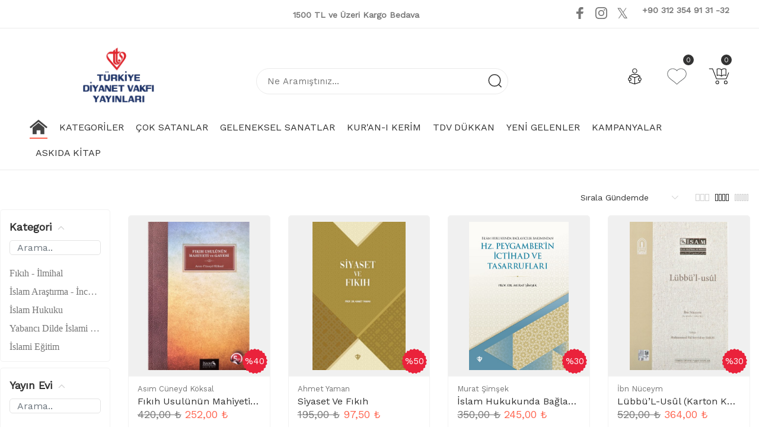

--- FILE ---
content_type: text/HTML; charset=utf-8
request_url: https://www.diyanetvakfiyayin.com.tr/tr/arama?ozellik%C3%9828=f%C4%B1k%C4%B1husul%C3%BC
body_size: 39410
content:
<!DOCTYPE html>
        <html lang="tr">
        <head>
            <meta charset="utf-8">
            <title> | Diyanet Vakfı Yayın</title>
            <meta name="description" content=" çeşitleri en uygun fiyatlar ile sizlerle hemen alışverişe başlayın." />
            <meta http-equiv="Cache-control" content="public">
            <meta name="theme-color" content="#000000">
            <meta name="robots" content="INDEX,FOLLOW" />
            <meta name="publisher" content="Türkiye Diyanet Vakfı Yayın Matbaacılık Tic. İşletmesi">
            <meta name="owner" content="Türkiye Diyanet Vakfı Yayın Matbaacılık Tic. İşletmesi" />
            <meta property="og:locale" content="tr_TR"/>
            <meta property="og:title" content=" | Diyanet Vakfı Yayın"/>
            <meta property="og:description" content=" çeşitleri en uygun fiyatlar ile sizlerle hemen alışverişe başlayın."/>
            <meta property="og:url" content="https://www.diyanetvakfiyayin.com.tr/tr/arama"/>
            <meta property="og:site_name" content="Türkiye Diyanet Vakfı Yayın Matbaacılık Tic. İşletmesi"/>
            <meta name="twitter:card" content="summary"/>
            <meta name="twitter:description" content=" çeşitleri en uygun fiyatlar ile sizlerle hemen alışverişe başlayın."/>
            <meta name="twitter:title" content=" | Diyanet Vakfı Yayın"/>
            <meta name="revisit-after" content="1 hours">
            <meta name="google-site-verification" content="a_NZEL7ZCWHcRFqLVq86YCaStTpLsn6bOSHxfqrHn8s" />
            <link rel="alternate" href="https://www.diyanetvakfiyayin.com.tr/tr/arama" hreflang="tr-TR" />
            <link rel="alternate" href="https://www.diyanetvakfiyayin.com.tr/tr/arama" hreflang="tr" />
            <link rel="alternate" href="https://www.diyanetvakfiyayin.com.tr/tr/arama" hreflang="x-default" />
            <link rel="canonical" href="https://www.diyanetvakfiyayin.com.tr/tr/arama" />
            <link rel="shortcut icon" href="https://www.diyanetvakfiyayin.com.tr/kullanici/goruntu/tasarim/logo/favicon.ico">
            <link rel="apple-touch-icon" href="https://www.diyanetvakfiyayin.com.tr/kullanici/goruntu/tasarim/logo/favicon.ico">
            <base href="https://www.diyanetvakfiyayin.com.tr/">
            <meta name="format-detection" content="telephone=no">
            <meta name="author" content="Artı Partners Yazılım ve Danışmanlık">
            <meta name="viewport" content="width=device-width, initial-scale=1, shrink-to-fit=no">
            <link rel="stylesheet" href="https://cdn.jsdelivr.net/npm/toastr@2.1.4/build/toastr.min.css">
            <link rel="stylesheet" href="https://www.diyanetvakfiyayin.com.tr/kullanici/goruntu/tasarim/css/style.css">
            <link href="kullanici/goruntu/tasarim/arama/select2.min.css" rel="stylesheet" />
            <link rel="icon" type="image/png" sizes="32x32" href="https://www.diyanetvakfiyayin.com.tr/kullanici/goruntu/tasarim/logo/favicon.ico"/>
            <link rel="preconnect" href="https://fonts.googleapis.com">
            <link rel="preconnect" href="https://fonts.gstatic.com" crossorigin>
            <link href="https://fonts.googleapis.com/css2?family=Work+Sans:wght@400&display=swap" rel="stylesheet">
            <link href="https://fonts.googleapis.com/css2?family=Quicksand:wght@300;400;500&display=swap" rel="stylesheet">
            <link rel="stylesheet" href="https://cdnjs.cloudflare.com/ajax/libs/font-awesome/4.7.0/css/font-awesome.min.css">
            <script type="text/javascript" src="//ccdn.mobildev.in/27da7c54177a484786bf639d4957bdc2.js" data-token="slg8oM0OqA45hNY8y15X" charset="UTF-8"></script>
            
            <style>
            body{font-family: "Work Sans", sans-serif;}
            html{font-family: "Work Sans", sans-serif;}


                .yeni_arama_kutu{border-radius:100px;border-radius: 0;width: 100%;height: 44px;font-size: 16px;line-height: 25px;font-weight: 700;padding: 3px 49px 3px 18px;background: #fff;border: 1px solid #ebebeb;box-shadow: 0 2px 12px rgba(51,51,51,0);transition: .2s;border-radius: 100px;}
                .renk_secildi{border:1px solid orange!important;}
                li.disabled {
                    pointer-events:none;
                    opacity:0.6;
                    text-decoration: line-through;
                }

                .active_beden {
                    border:3px solid #ff6550 !important;
                }

                .disable_beden {
                    border:0;
                }

                .bedenler_havada {
                      z-index: 10038;
                      margin: auto;
                      width: 60%;
                      border: 2px solid #c1c1c1;
                      padding: 10px;
                      position: absolute;
                      background-color: white;
                      height: 70px;
                }

                .hhh {
                    display: none;
                    position: fixed;
                    width: 100%;
                    height: 100%;
                    top: 0;
                    z-index: 10036;
                    left: 0;
                    background: rgba(0, 0, 0, 0.8);
                }

                .fa-twitter{
                margin-top:-2px;
                }
                .fa-twitter::before{
                    content:"𝕏";
                    font-size:1.2em;
                }



            </style>
        <script async src="https://www.googletagmanager.com/gtag/js?id="></script>
        <script>
          window.dataLayer = window.dataLayer || [];
          function gtag(){dataLayer.push(arguments);}
          gtag('consent', 'update', {
                'ad_user_data': 'granted',
                'ad_personalization': 'granted',
                'ad_storage': 'granted',
                'analytics_storage': 'granted',
              });
          gtag('js', new Date());
          gtag('set', 'allow_ad_personalization_signals', true);
          gtag('set', 'url_passthrough', true);
          gtag('config', '');
          gtag('config', 'AW-395898552');
          gtag('config', 'G-9S6HWCB3XL');
          gtag("event","generate_lead",{"arama_terimi":""});
        </script>

        <script>
        gtag('event', 'page_view', {
    'send_to': 'AW-395898552',
    'value': 'replace with value',
    'items': [{
      'id': 'replace with value',
      'google_business_vertical': 'retail'
    }]
  });
</script>



        
    <script type="application/ld+json">
        {
            "@context": "http://schema.org",
            "@type": "Organization",
            "name": "Diyanet Vakfı Yayın - Okuyan Bilir!",
            "alternateName": "Diyanet Vakfı Yayın - Okuyan Bilir!",
            "url": "https://www.diyanetvakfiyayin.com.tr/",
            "logo": "https://www.diyanetvakfiyayin.com.tr/kullanici/goruntu/tasarim/logo/logo.png",
            "foundingDate": "2010",
            "founders": [{ "@type": "Person", "jobTitle": "CEO", "name": "" }],
            "sameAs": [
                "https://www.facebook.com/Diyanetvakfiyayinlari/",
                "https://twitter.com/Diyanetvakfiyay",
                "https://www.instagram.com/diyanetvakfiyayinlari/"
            ]
        }
    </script>
    <script type="application/ld+json">
        {
            "@context": "http://schema.org",
            "@type": "WebSite",
            "url": "https://www.diyanetvakfiyayin.com.tr/",
             "name": "Diyanet Vakfı Yayın - Okuyan Bilir!",
            "potentialAction": [
                { "@type": "SearchAction", "target": "https://www.diyanetvakfiyayin.com.tr//tr/arama?kelime={search_term}", "query-input": { "@type": "PropertyValueSpecification", "valueRequired": true, "valueMaxlength": 150, "valueName": "search_term" } }
            ]
        }
    </script>
    <!-- Facebook Pixel Code -->
    <script>
    !function(f,b,e,v,n,t,s)
      {if(f.fbq)return;n=f.fbq=function(){n.callMethod?
          n.callMethod.apply(n,arguments):n.queue.push(arguments)};
          if(!f._fbq)f._fbq=n;n.push=n;n.loaded=!0;n.version='2.0';
          n.queue=[];t=b.createElement(e);t.async=!0;
          t.src=v;s=b.getElementsByTagName(e)[0];
          s.parentNode.insertBefore(t,s)}(window, document,'script',
      'https://connect.facebook.net/en_US/fbevents.js');
      fbq('init', '576663436001754');
      fbq('track', 'PageView');
      fbq('track', 'Search', {
                            search_string: '',
                            content_category: 'Ürün Arama',
                            content_ids: ['9789753899314','9786254281051','9786257581028','9786257069847','9786257069823','9786257069007','9786058161887','9789753899628'],
                            value: ,
                            content_type: 'product_group',
                            currency: 'TRY'
                            }, {eventID: 'urunleri_listele.1768770642.5724'});
    </script>
    <noscript>
      <img height="1" width="1" style="display:none"
           src="https://www.facebook.com/tr?id=576663436001754&ev=PageView&noscript=1"/>
    </noscript>

    <!-- End Facebook Pixel Code -->

      <!-- Google Tag Manager -->
        <script>(function(w,d,s,l,i){w[l]=w[l]||[];w[l].push({'gtm.start':
        new Date().getTime(),event:'gtm.js'});var f=d.getElementsByTagName(s)[0],
        j=d.createElement(s),dl=l!='dataLayer'?'&l='+l:'';j.async=true;j.src=
        'https://www.googletagmanager.com/gtm.js?id='+i+dl;f.parentNode.insertBefore(j,f);
        })(window,document,'script','dataLayer','GTM-N3JN584');</script>
        <!-- End Google Tag Manager -->


    </head>
        <body>

          <!-- Google Tag Manager (noscript) -->
        <noscript><iframe src="https://www.googletagmanager.com/ns.html?id=GTM-N3JN584"
        height="0" width="0" style="display:none;visibility:hidden"></iframe></noscript>
        <!-- End Google Tag Manager (noscript) -->
        


        
        <form method="get" id="arama_form" action="https://www.diyanetvakfiyayin.com.tr/tr/arama"></form> 
       <header id="pt-header">
    <div class="headerunderline">
        <div class="container-fluid">
            <div class="pt-header-row pt-top-row no-gutters">
             
                <div class="pt-col-left col-9">
                    <div style="margin-left: 100px; text-align: center;" class="pt-box-info">
                        <ul class="js-header-slider pt-slider-smoothhiding slick-animated-show">   <li>
                                <span style="font-weight:bold;margin-left: 15px">1500&nbsp;TL ve &Uuml;zeri Kargo Bedava</span> 
                            </li>   <li>
                                <span style="font-weight:bold;margin-left: 15px">Se&ccedil;ili Kur'an-ı Kerimlerde %50 İndirim</span> 
                            </li>   <li>
                                <span style="font-weight:bold;margin-left: 15px"></span> 
                            </li>
                        </ul>
                    </div>
                </div>
                <div class="pt-col-right col-3 ml-auto">
                    <div class="pt-desctop-parent-submenu pt-parent-box">
                        <ul class="submenu">
                            <li>
                                <a target="_blank" href="https://www.facebook.com/Diyanetvakfiyayinlari/">
                                   <svg style="width:20px;height:20px;">
                                        <use xlink:href="#icon-social_icon_facebook"></use>
                                   </svg>
                                </a>
                            </li>
                            <li>
                                <a target="_blank" href="https://www.instagram.com/diyanetvakfiyayinlari/">
                                    <svg style="width:20px;height:20px;">
                                        <use xlink:href="#icon-social_icon_instagram"></use>
                                    </svg>
                                </a>
                            </li>           
                             <li>
                                <a target="_blank" href="https://twitter.com/Diyanetvakfiyay">                                            
                                   <i class="fa fa-twitter" style="font-size:20px;"></i>
                                </a>
                            </li>        
                               <li><a  aria-label="Youtube" target="_blank" href="https://www.youtube.com/@diyanetvakfiyayinlari" rel="nofollow">
                                    <svg style="margin-top: -6px; width=30px; height=30px"  viewBox="0 0 18 18">
                                        <use xlink:href="#icon-youtube"></use>
                                    </svg>
                                </a></li>     
                             
                              <li>  
                              <div class="pt-box-info"><span style="font-weight:bold;">+90 312 354 91 31 -32</span> </div>
                                </li>
                                
                        </ul>
                    </div>
                </div>
            </div>
        </div>
    </div>

    <!-- pt-desktop-header -->
    <div class="pt-desktop-header" style="border-bottom:1px solid #ebebeb!important;">
        <div class="container-fluid">
            
            <!-- ÜST SATIR: Logo, Arama ve İkonlar -->
            <div class="headinfo-box form-inline" style="justify-content: space-between; align-items: center; padding: 15px 0 0 0;">
                
                <!-- logo -->
                 <div class="options" style="flex: 0 0 auto; display: flex; gap: 15px; align-items: center;margin-left: 90px">           
                     
                    <div class="pt-logo" itemscope itemtype="http://schema.org/Organization" style="flex: 0 0 auto;">                            
                         <a href="https://www.diyanetvakfiyayin.com.tr/">
                            <img src="https://www.diyanetvakfiyayin.com.tr/kullanici/goruntu/tasarim/logo/logo_diyanet.png" style="width:120px;"> 
                         </a>                       
                    </div>
                </div>
                <!-- /logo -->
                
                <!-- pt-search -->
                <div class="pt-desctop-parent-search pt-parent-box" style="flex: 1 1 auto; width: 500px; margin: 0 30px;justify-content: center">
                   <div class="pt-search pt-dropdown-obj js-dropdown" style="width: 60%;padding-bottom: 0">
                        <div class="pt-search-02 size-xl" style="width:100%!important;">
                            <form>
                                <div class="search-form">
                                    <input form="arama_form" type="text" class="yeni_arama_kutu" value="" id="silindi_anasayfa_arama" name="kelime" placeholder="Ne Aramıştınız..." style="border-radius: 100px;font-size: 15px;font-weight: 100; width: 100%; padding-right: 50px;">
                                    <button form="arama_form" type="submit" class="pt-btn-search" type="button">
                                        <svg>
                                            <use xlink:href="#icon-search"></use>
                                        </svg>
                                    </button>
                                </div>
                            </form>
                        </div>
                        <div class="pt-dropdown-menu">
                            <div class="container">
                                <form>
                                    <div class="pt-col">
                                        <input type="text" class="" placeholder="Ürün ve kategori ara..." style="border-radius:50px;">
                                        <button class="pt-btn-search" type="submit">
                                            <svg width="24" height="24" viewBox="0 0 24 24">
                                                <use xlink:href="#icon-search"></use>
                                            </svg>
                                        </button>
                                    </div>
                                    <div class="pt-col">
                                        <button class="pt-btn-close">
                                            <svg width="16" height="16" viewBox="0 0 16 16">
                                                <use xlink:href="#icon-close"></use>
                                            </svg>
                                        </button>
                                    </div>
                                    <div class="pt-info-text">
                                        Ne Aramıştınız ?
                                    </div>
                                    <div class="search-results"></div>
                                </form>
                            </div>
                        </div>
                   </div>
                </div>
                <!-- /pt-search -->
                
                <!-- Sağ İkonlar -->
                <div class="options" style="flex: 0 0 auto; display: flex; gap: 15px; align-items: center;">
                    
                    <!-- pt-account -->
                    <div class="pt-desctop-parent-account pt-parent-box">
                        <div class="pt-account pt-dropdown-obj js-dropdown">
                            <a href="https://www.diyanetvakfiyayin.com.tr/tr/cariler/giris" class="pt-dropdown-toggle"  data-tooltip="Hesabım" data-tposition="bottom">
                                <svg width="24" height="24" viewBox="0 0 24 24">
                                  <img src="https://www.diyanetvakfiyayin.com.tr/kullanici/goruntu/tasarim/ikonlar/hesap.svg" style="width:35px;">
                                </svg>
                                <div style="text-align: right; font-size: 12px; width: 100%;"></div>
                            </a>
                        </div>                               
                    </div>
                    <!-- /pt-account -->
                    
                    <!-- pt-wishlist -->
                    <div class="pt-desctop-parent-wishlist pt-parent-box">
                       <div class="pt-wishlist pt-dropdown-obj">
                            <a href="https://www.diyanetvakfiyayin.com.tr/tr/cariler/begeniler" class="pt-dropdown-toggle" data-tooltip="Favoriler" data-tposition="bottom">
                                <span class="pt-icon">
                                   <svg width="24" height="24" viewBox="0 0 24 24">
                                  <img src="https://www.diyanetvakfiyayin.com.tr/kullanici/goruntu/tasarim/ikonlar/favori.svg" style="width:35px;">
                                </svg>
                                </span>
                                <span class="pt-badge" begeniler_sayi="">0</span>
                            </a>
                       </div>
                    </div>
                    <!-- /pt-wishlist -->
                    
                    <!-- pt-cart -->
                    <div class="pt-desctop-parent-cart pt-parent-box">
                       <div class="pt-cart pt-dropdown-obj js-dropdown" data-ajax="ajax-content/ajax_dropdown-cart.html">
                            <a href="https://www.diyanetvakfiyayin.com.tr/tr/urunler/sepeti_listele" class="pt-dropdown-toggle" data-tooltip="Sepetim" data-tposition="bottom">
                                <svg width="24" height="24" viewBox="0 0 24 24">
                                  <img src="https://www.diyanetvakfiyayin.com.tr/kullanici/goruntu/tasarim/ikonlar/cart.svg" style="width:35px;">
                                </svg>
                                <span class="pt-badge" id="sepet_urun_sayisi">0</span>
                            </a>
                            <div class="pt-dropdown-menu"></div>
                        </div>
                    </div>
                    <!-- /pt-cart -->
                    
                </div>
            </div>

            <!-- ALT SATIR: Kategoriler -->
            <div class="navinfo" style="padding: 0 0 10px 0;text-align: center;">
                <!-- pt-menu -->
                <div class="pt-desctop-parent-menu">                                                                        
                    <div class="pt-desctop-menu">
                        <nav>
                            <ul>
                                <li class="dropdown"><a href="https://www.diyanetvakfiyayin.com.tr/"><span><img src="https://www.diyanetvakfiyayin.com.tr/kullanici/goruntu/tasarim/ikonlar/home.svg" style="width:30px;height:30px;"></span></a></li>
                                
                <li class="dropdown megamenu">
                    <a href="#"><span>Kategoriler</span></a>
                    <div class="dropdown-menu" style="z-index:11111;">
                        <div class="container">
                            <div class="row">
                                <div class="col-sm-1">
                                                    <div class="col-lg-12" style="margin-bottom: 15px!important;">                                                        
                                                        <a href="https://www.diyanetvakfiyayin.com.tr/tr/arama?kelime=&ozellik%C3%982=Diyanet+%C4%B0%C5%9Fleri+Ba%C5%9Fkanl%C4%B1%C4%9F%C4%B1+Yay.">                                                               
                                                                <img src="https://www.resimel.diyanetvakfiyayin.com.tr/bilgiler/resimler/vitrinler_ozel_site/18e5128819-07bf7-6955253.png">                                                                 
                                                        </a>                         
                                                    </div>
                                                    <div class="col-lg-12" style="margin-bottom: 15px!important;">                                                        
                                                        <a href="https://www.diyanetvakfiyayin.com.tr/tr/arama?kelime=&ozellik%C3%982=Tdv+-+T%C3%BCrkiye+Diyanet+Vakf%C4%B1">                                                               
                                                                <img src="https://www.resimel.diyanetvakfiyayin.com.tr/bilgiler/resimler/vitrinler_ozel_site/diyanet-vakfi-yayinlari-8a22293b29-5736285.png">                                                                 
                                                        </a>                         
                                                    </div>
                                                    <div class="col-lg-12" style="margin-bottom: 15px!important;">                                                        
                                                        <a href="https://www.diyanetvakfiyayin.com.tr/tr/arama?kelime=&ozellik%C3%982=%C4%B0SAM+-+%C4%B0slam+Ara%C5%9Ft%C4%B1rmalar%C4%B1+Merkezi">                                                               
                                                                <img src="https://www.resimel.diyanetvakfiyayin.com.tr/bilgiler/resimler/vitrinler_ozel_site/64e8e805e4-60145-7067175.png">                                                                 
                                                        </a>                         
                                                    </div>
                                                    <div class="col-lg-12" style="margin-bottom: 15px!important;">                                                        
                                                        <a href="https://www.diyanetvakfiyayin.com.tr/tr/kategori/cocuk-genc">                                                               
                                                                <img src="https://www.resimel.diyanetvakfiyayin.com.tr/bilgiler/resimler/vitrinler_ozel_site/d30c14e4b0-669ff-5783133.png">                                                                 
                                                        </a>                         
                                                    </div>
                                                    <div class="col-lg-12" style="margin-bottom: 15px!important;">                                                        
                                                        <a href="https://www.diyanetvakfiyayin.com.tr/tr/kategori/cocuk-genc">                                                               
                                                                <img src="https://www.resimel.diyanetvakfiyayin.com.tr/bilgiler/resimler/vitrinler_ozel_site/0edbdb1eb6-a8078-5788466.png">                                                                 
                                                        </a>                         
                                                    </div>                                                                                                
                                </div>
                                <div class="col-sm-7 newspaper">
                                    <div class="row pt-col-list">
                                                    <div class="col-sm-4" style="border-right:1px solid #161619;">
                                                        <ul class="pt-megamenu-submenu"><li><a href="https://www.diyanetvakfiyayin.com.tr/tr/kategori/aile-kitapligi">Aile Kitaplığı </a>
                                                                                        <ul>
                                                                                        <div style=""><li><a href="https://www.diyanetvakfiyayin.com.tr/tr/kategori/ailede-egitim">Ailede Eğitim </a></li><li><a href="https://www.diyanetvakfiyayin.com.tr/tr/kategori/aile-hayati-evlilik">Aile Hayatı - Evlilik </a></li><li><a href="https://www.diyanetvakfiyayin.com.tr/tr/kategori/aile-kitapligi-modelleri">Aile Kitaplığı </a></li><li><a href="https://www.diyanetvakfiyayin.com.tr/tr/kategori/anne-baba-kitaplari">Anne Baba Kitapları </a></li><li><a href="https://www.diyanetvakfiyayin.com.tr/tr/kategori/cocuk-egitimi">Çocuk Eğitimi </a></li><li><a href="https://www.diyanetvakfiyayin.com.tr/tr/kategori/kadinlar-icin-kitaplar">Kadınlar İçin Kitaplar </a></li><li><a href="https://www.diyanetvakfiyayin.com.tr/tr/kategori/yabanci-dilde-aile-kitaplari">Yabancı Dilde Aile Kitapları </a></li></div></ul></li><li><a href="https://www.diyanetvakfiyayin.com.tr/tr/kategori/basvuru-kaynak">Başvuru - Kaynak </a>
                                                                                        <ul>
                                                                                        <div style=""><li><a href="https://www.diyanetvakfiyayin.com.tr/tr/kategori/ansiklopediler">Ansiklopediler </a></li><li><a href="https://www.diyanetvakfiyayin.com.tr/tr/kategori/faydali-bilgiler">Faydalı Bilgiler </a></li><li><a href="https://www.diyanetvakfiyayin.com.tr/tr/kategori/kaynakca-bibliyografya">Kaynakça - Bibliyografya </a></li><li><a href="https://www.diyanetvakfiyayin.com.tr/tr/kategori/sozlukler">Sözlükler </a></li><li><a href="https://www.diyanetvakfiyayin.com.tr/tr/kategori/takvimler-ajandalar">Takvimler - Ajandalar </a></li></div></ul></li><li><a href="https://www.diyanetvakfiyayin.com.tr/tr/kategori/cami-din-gorevlisi">Cami - Din Görevlisi </a></li><li><a href="https://www.diyanetvakfiyayin.com.tr/tr/kategori/cocuk-genc">Çocuk & Genç Kitapları </a>
                                                                                        <ul>
                                                                                        <div style="-moz-column-count: 3; -moz-column-gap: 20px; -webkit-column-count: 3; -webkit-column-gap: 20px; column-count: 3; column-gap: 10px; width: max-content; padding-right: 20px;"><li><a href="https://www.diyanetvakfiyayin.com.tr/tr/kategori/cocuk-genc-cizgi-roman">Çizgi Roman </a></li><li><a href="https://www.diyanetvakfiyayin.com.tr/tr/kategori/cocuk-kitaplari-genel">Çocuk Kitapları - Genel </a></li><li><a href="https://www.diyanetvakfiyayin.com.tr/tr/kategori/cocuklara-bilimsel-kitaplar">Çocuklara Bilimsel Kitaplar </a></li><li><a href="https://www.diyanetvakfiyayin.com.tr/tr/kategori/egitici-oyuncak">Eğitici Oyuncak </a></li><li><a href="https://www.diyanetvakfiyayin.com.tr/tr/kategori/fikra-bilmece-tekerleme">Fıkra - Bilmece - Tekerleme </a></li><li><a href="https://www.diyanetvakfiyayin.com.tr/tr/kategori/hikayeler-oykuler">Hikayeler - Öyküler </a></li><li><a href="https://www.diyanetvakfiyayin.com.tr/tr/kategori/hobi-oyun">Hobi - Oyun </a></li><li><a href="https://www.diyanetvakfiyayin.com.tr/tr/kategori/islami-cocuk-kitaplari">İslami Çocuk Kitapları </a></li><li><a href="https://www.diyanetvakfiyayin.com.tr/tr/kategori/masallar">Masallar </a></li><li><a href="https://www.diyanetvakfiyayin.com.tr/tr/kategori/okul-oncesi-kitaplari">Okul Öncesi Kitapları </a></li><li><a href="https://www.diyanetvakfiyayin.com.tr/tr/kategori/ozel-egitim-kitaplari">Özel Eğitim Kitapları </a></li><li><a href="https://www.diyanetvakfiyayin.com.tr/tr/kategori/piyes">Piyes </a></li><li><a href="https://www.diyanetvakfiyayin.com.tr/tr/kategori/rehber-kisisel-gelisim">Rehber - Kişisel Gelişim </a></li><li><a href="https://www.diyanetvakfiyayin.com.tr/tr/kategori/roman">Roman </a></li><li><a href="https://www.diyanetvakfiyayin.com.tr/tr/kategori/siir-kitaplari">Şiir Kitapları </a></li><li><a href="https://www.diyanetvakfiyayin.com.tr/tr/kategori/tarih-cocuk-genc-">Tarih (çocuk-genç) </a></li><li><a href="https://www.diyanetvakfiyayin.com.tr/tr/kategori/yabanci-dilde-cocuk-kitaplari">Yabancı Dilde Çocuk Kitapları </a></li><li><a href="https://www.diyanetvakfiyayin.com.tr/tr/kategori/yapboz">Yapboz </a></li></div></ul></li><li><a href="https://www.diyanetvakfiyayin.com.tr/tr/kategori/defter">Defter </a></li><li><a href="https://www.diyanetvakfiyayin.com.tr/tr/kategori/din">Din </a>
                                                                                        <ul>
                                                                                        <div style=""><li><a href="https://www.diyanetvakfiyayin.com.tr/tr/kategori/diger-dinler">Diğer Dinler </a></li><li><a href="https://www.diyanetvakfiyayin.com.tr/tr/kategori/din-arastirmalari">Din Araştırmaları </a></li><li><a href="https://www.diyanetvakfiyayin.com.tr/tr/kategori/dinler-tarihi">Dinler Tarihi </a></li><li><a href="https://www.diyanetvakfiyayin.com.tr/tr/kategori/hiristiyanlik">Hıristiyanlık </a></li><li><a href="https://www.diyanetvakfiyayin.com.tr/tr/kategori/yahudilik">Yahudilik </a></li></div></ul></li><li><a href="https://www.diyanetvakfiyayin.com.tr/tr/kategori/edebiyat">Edebiyat </a>
                                                                                        <ul>
                                                                                        <div style="-moz-column-count: 3; -moz-column-gap: 20px; -webkit-column-count: 3; -webkit-column-gap: 20px; column-count: 3; column-gap: 10px; width: max-content; padding-right: 20px;"><li><a href="https://www.diyanetvakfiyayin.com.tr/tr/kategori/ani-anlati">Anı - Anlatı </a></li><li><a href="https://www.diyanetvakfiyayin.com.tr/tr/kategori/antoloji-derleme">Antoloji - Derleme </a></li><li><a href="https://www.diyanetvakfiyayin.com.tr/tr/kategori/biyografi-otobiyografi">Biyografi - Otobiyografi </a></li><li><a href="https://www.diyanetvakfiyayin.com.tr/tr/kategori/deneme">Deneme </a></li><li><a href="https://www.diyanetvakfiyayin.com.tr/tr/kategori/dergi">Dergi </a></li><li><a href="https://www.diyanetvakfiyayin.com.tr/tr/kategori/dil-gramer">Dil - Gramer </a></li><li><a href="https://www.diyanetvakfiyayin.com.tr/tr/kategori/divan-edebiyati">Divan Edebiyatı </a></li><li><a href="https://www.diyanetvakfiyayin.com.tr/tr/kategori/edebiyat-calismalari">Edebiyat Çalışmaları </a></li><li><a href="https://www.diyanetvakfiyayin.com.tr/tr/kategori/edebiyat-diger">Edebiyat - Diğer </a></li><li><a href="https://www.diyanetvakfiyayin.com.tr/tr/kategori/edebiyat-tarihi">Edebiyat Tarihi </a></li><li><a href="https://www.diyanetvakfiyayin.com.tr/tr/kategori/guzel-ozlu-sozler">Güzel - Özlü Sözler </a></li><li><a href="https://www.diyanetvakfiyayin.com.tr/tr/kategori/halk-edebiyati">Halk Edebiyatı </a></li><li><a href="https://www.diyanetvakfiyayin.com.tr/tr/kategori/hikaye-oyku">Hikaye - Öykü </a></li><li><a href="https://www.diyanetvakfiyayin.com.tr/tr/kategori/hitabet-soylesi-roportaj">Hitabet - Söyleşi - Röportaj </a></li><li><a href="https://www.diyanetvakfiyayin.com.tr/tr/kategori/inceleme">İnceleme </a></li><li><a href="https://www.diyanetvakfiyayin.com.tr/tr/kategori/roman-biyografik">Roman - Biyografik </a></li><li><a href="https://www.diyanetvakfiyayin.com.tr/tr/kategori/roman-cagdas-turk-edebiyati">Roman - Çağdaş Türk Edebiyatı </a></li><li><a href="https://www.diyanetvakfiyayin.com.tr/tr/kategori/roman-gunumuz">Roman - Günümüz </a></li><li><a href="https://www.diyanetvakfiyayin.com.tr/tr/kategori/roman-tarihi">Roman - Tarihi </a></li><li><a href="https://www.diyanetvakfiyayin.com.tr/tr/kategori/siir-ceviri">Şiir - Çeviri </a></li><li><a href="https://www.diyanetvakfiyayin.com.tr/tr/kategori/siir-divan-siiri">Şiir - Divan Şiiri </a></li><li><a href="https://www.diyanetvakfiyayin.com.tr/tr/kategori/siir-yerli">Şiir - Yerli </a></li><li><a href="https://www.diyanetvakfiyayin.com.tr/tr/kategori/tiyatro-piyes">Tiyatro - Piyes </a></li></div></ul></li><li><a href="https://www.diyanetvakfiyayin.com.tr/tr/kategori/egitim">Eğitim </a>
                                                                                        <ul>
                                                                                        <div style=""><li><a href="https://www.diyanetvakfiyayin.com.tr/tr/kategori/dil-ogrenimi-osmanlica">Dil Öğrenimi - Osmanlıca </a></li><li><a href="https://www.diyanetvakfiyayin.com.tr/tr/kategori/egitim-modelleri">Eğitim </a></li><li><a href="https://www.diyanetvakfiyayin.com.tr/tr/kategori/egitim-ve-ogretim-kitaplari">Eğitim ve Öğretim Kitapları </a></li><li><a href="https://www.diyanetvakfiyayin.com.tr/tr/kategori/meslek-egitim">Meslek Eğitim </a></li><li><a href="https://www.diyanetvakfiyayin.com.tr/tr/kategori/rehber-kitaplar">Rehber Kitaplar </a></li><li><a href="https://www.diyanetvakfiyayin.com.tr/tr/kategori/yabanci-dilde-edebiyat-kitapla">Yabancı Dilde Edebiyat Kitapla </a></li></div></ul></li>
                                                        </ul>
                                                    </div>
                                                    <div class="col-sm-4" style="border-right:1px solid #161619;">
                                                        <ul class="pt-megamenu-submenu"><li><a href="https://www.diyanetvakfiyayin.com.tr/tr/kategori/e-kitaplar">E- Kitaplar </a></li><li><a href="https://www.diyanetvakfiyayin.com.tr/tr/kategori/ekonomi">Ekonomi </a>
                                                                                        <ul>
                                                                                        <div style=""><li><a href="https://www.diyanetvakfiyayin.com.tr/tr/kategori/ekonomik-arastirmalar">Ekonomik Araştırmalar </a></li><li><a href="https://www.diyanetvakfiyayin.com.tr/tr/kategori/iktisat-kitaplari">İktisat Kitapları </a></li></div></ul></li><li><a href="https://www.diyanetvakfiyayin.com.tr/tr/kategori/elektronikdijitalurunler">Elektronik Dijital Ürünler </a>
                                                                                        <ul>
                                                                                        <div style=""><li><a href="https://www.diyanetvakfiyayin.com.tr/tr/kategori/734">Hoparlör Kulaklık Vs. </a></li></div></ul></li><li><a href="https://www.diyanetvakfiyayin.com.tr/tr/kategori/felsefe-dusunce">Felsefe - Düşünce </a>
                                                                                        <ul>
                                                                                        <div style=""><li><a href="https://www.diyanetvakfiyayin.com.tr/tr/kategori/bati-felsefeleri">Batı Felsefeleri </a></li><li><a href="https://www.diyanetvakfiyayin.com.tr/tr/kategori/felsefe-dusunce-modelleri">Felsefe - Düşünce </a></li><li><a href="https://www.diyanetvakfiyayin.com.tr/tr/kategori/felsefe-yazilari">Felsefe Yazıları </a></li><li><a href="https://www.diyanetvakfiyayin.com.tr/tr/kategori/filozoflar-dusunurler">Filozoflar - Düşünürler </a></li><li><a href="https://www.diyanetvakfiyayin.com.tr/tr/kategori/islam-felsefesi">İslam Felsefesi </a></li></div></ul></li><li><a href="https://www.diyanetvakfiyayin.com.tr/tr/kategori/hat-tezhip-ve-ebru-malzemeleri">Hat Tezhip ve Ebru Malzemeleri </a>
                                                                                        <ul>
                                                                                        <div style="-moz-column-count: 3; -moz-column-gap: 20px; -webkit-column-count: 3; -webkit-column-gap: 20px; column-count: 3; column-gap: 10px; width: max-content; padding-right: 20px;"><li><a href="https://www.diyanetvakfiyayin.com.tr/tr/kategori/hat-tezhip-ve-ebru-malzemeleri-aharli-kagitlar">Aharlı Kağıtlar </a></li><li><a href="https://www.diyanetvakfiyayin.com.tr/tr/kategori/bicak-ve-cetveller">Bıçak ve Cetveller </a></li><li><a href="https://www.diyanetvakfiyayin.com.tr/tr/kategori/ebru-yardimci-malzemeler">Ebru Yardımcı Malzemeler </a></li><li><a href="https://www.diyanetvakfiyayin.com.tr/tr/kategori/hat-ve-kaligrafi-kalemleri">Hat ve Kaligrafi Kalemleri </a></li><li><a href="https://www.diyanetvakfiyayin.com.tr/tr/kategori/hat-yardimci-malzemeler">Hat Yardımcı Malzemeler </a></li><li><a href="https://www.diyanetvakfiyayin.com.tr/tr/kategori/kalem-ve-teknik-cizim">Kalem ve Teknik Çizim </a></li><li><a href="https://www.diyanetvakfiyayin.com.tr/tr/kategori/murekkepler">Mürekkepler </a></li><li><a href="https://www.diyanetvakfiyayin.com.tr/tr/kategori/suluboya-ve-guaj-boyalar">Suluboya ve Guaj Boyalar </a></li><li><a href="https://www.diyanetvakfiyayin.com.tr/tr/kategori/tezhip-fircalari">Tezhip Fırçaları </a></li><li><a href="https://www.diyanetvakfiyayin.com.tr/tr/kategori/tezhip-yardimci-malzemeler">Tezhip Yardımcı Malzemeler </a></li></div></ul></li><li><a href="https://www.diyanetvakfiyayin.com.tr/tr/kategori/hobi">Hobi </a>
                                                                                        <ul>
                                                                                        <div style=""><li><a href="https://www.diyanetvakfiyayin.com.tr/tr/kategori/boyama-kitaplari">Boyama Kitapları </a></li><li><a href="https://www.diyanetvakfiyayin.com.tr/tr/kategori/hobi-el-sanatlari">El Sanatları </a></li></div></ul></li><li><a href="https://www.diyanetvakfiyayin.com.tr/tr/kategori/ilahiyat">İlahiyat </a></li><li><a href="https://www.diyanetvakfiyayin.com.tr/tr/kategori/iletisim-medya">İletişim - Medya </a>
                                                                                        <ul>
                                                                                        <div style=""><li><a href="https://www.diyanetvakfiyayin.com.tr/tr/kategori/genel-iletisim">Genel İletişim </a></li><li><a href="https://www.diyanetvakfiyayin.com.tr/tr/kategori/iletisim-medya-modelleri">İletişim - Medya </a></li><li><a href="https://www.diyanetvakfiyayin.com.tr/tr/kategori/internet-yayinciligi">İnternet Yayıncılığı </a></li></div></ul></li>
                                                        </ul>
                                                    </div>
                                                    <div class="col-sm-4" style="border-right:1px solid #161619;">
                                                        <ul class="pt-megamenu-submenu"><li><a href="https://www.diyanetvakfiyayin.com.tr/tr/kategori/islam">İslam Kitapları </a>
                                                                                        <ul>
                                                                                        <div style="-moz-column-count: 3; -moz-column-gap: 20px; -webkit-column-count: 3; -webkit-column-gap: 20px; column-count: 3; column-gap: 10px; width: max-content; padding-right: 20px;"><li><a href="https://www.diyanetvakfiyayin.com.tr/tr/kategori/alevilik-bektasilik">Alevilik - Bektaşilik </a></li><li><a href="https://www.diyanetvakfiyayin.com.tr/tr/kategori/bilim-sanat">Bilim - Sanat </a></li><li><a href="https://www.diyanetvakfiyayin.com.tr/tr/kategori/cagdas-islam-dusuncesi">Çağdaş İslam Düşüncesi </a></li><li><a href="https://www.diyanetvakfiyayin.com.tr/tr/kategori/diger">Diğer </a></li><li><a href="https://www.diyanetvakfiyayin.com.tr/tr/kategori/dua-kitaplari">Dua Kitapları </a></li><li><a href="https://www.diyanetvakfiyayin.com.tr/tr/kategori/fikih-ilmihal">Fıkıh - İlmihal </a></li><li><a href="https://www.diyanetvakfiyayin.com.tr/tr/kategori/hadis-sunnet">Hadis - Sünnet </a></li><li><a href="https://www.diyanetvakfiyayin.com.tr/tr/kategori/hikayeler-menkibeler">Hikayeler - Menkıbeler </a></li><li><a href="https://www.diyanetvakfiyayin.com.tr/tr/kategori/hz-muhammed-s-a-s-siyer">Hz Muhammed (s.a.s).- Siyer </a></li><li><a href="https://www.diyanetvakfiyayin.com.tr/tr/kategori/ibadet">İbadet </a></li><li><a href="https://www.diyanetvakfiyayin.com.tr/tr/kategori/iman-akaid">İman - Akaid </a></li><li><a href="https://www.diyanetvakfiyayin.com.tr/tr/kategori/insan-ve-toplum">İnsan ve Toplum </a></li><li><a href="https://www.diyanetvakfiyayin.com.tr/tr/kategori/islam-arastirma-inceleme">İslam Araştırma - İnceleme </a></li><li><a href="https://www.diyanetvakfiyayin.com.tr/tr/kategori/islam-buyukleri">İslam Büyükleri </a></li><li><a href="https://www.diyanetvakfiyayin.com.tr/tr/kategori/islam-dusunce-tarihi">İslam Düşünce Tarihi </a></li><li><a href="https://www.diyanetvakfiyayin.com.tr/tr/kategori/islam-ekonomisi">İslam Ekonomisi </a></li><li><a href="https://www.diyanetvakfiyayin.com.tr/tr/kategori/islam-hukuku">İslam Hukuku </a></li><li><a href="https://www.diyanetvakfiyayin.com.tr/tr/kategori/islami-egitim">İslami Eğitim </a></li><li><a href="https://www.diyanetvakfiyayin.com.tr/tr/kategori/islami-hareketler">İslami Hareketler </a></li><li><a href="https://www.diyanetvakfiyayin.com.tr/tr/kategori/islami-hayat">İslami Hayat </a></li><li><a href="https://www.diyanetvakfiyayin.com.tr/tr/kategori/islam-kulturu">İslam Kültürü </a></li><li><a href="https://www.diyanetvakfiyayin.com.tr/tr/kategori/islam-tarihi">İslam Tarihi </a></li><li><a href="https://www.diyanetvakfiyayin.com.tr/tr/kategori/islam-uzerine-yazilar">İslam Üzerine Yazılar </a></li><li><a href="https://www.diyanetvakfiyayin.com.tr/tr/kategori/kadin-ve-aile">Kadın ve Aile </a></li><li><a href="https://www.diyanetvakfiyayin.com.tr/tr/kategori/kaynak-eserler">Kaynak Eserler </a></li><li><a href="https://www.diyanetvakfiyayin.com.tr/tr/kategori/730">Kelam </a></li><li><a href="https://www.diyanetvakfiyayin.com.tr/tr/kategori/kur-an-incelemeleri">Kur`ân İncelemeleri </a></li><li><a href="https://www.diyanetvakfiyayin.com.tr/tr/kategori/kur-an-i-kerim">Kur`ân-ı Kerîm </a></li><li><a href="https://www.diyanetvakfiyayin.com.tr/tr/kategori/mevlevilik-ve-mevlana">Mevlevilik ve Mevlana </a></li><li><a href="https://www.diyanetvakfiyayin.com.tr/tr/kategori/mezhepler">Mezhepler ve Tarikatlar </a></li><li><a href="https://www.diyanetvakfiyayin.com.tr/tr/kategori/peygamberler-tarihi">Peygamberler Tarihi </a></li><li><a href="https://www.diyanetvakfiyayin.com.tr/tr/kategori/sohbetler-vaazlar">Sohbetler - Vaazlar </a></li><li><a href="https://www.diyanetvakfiyayin.com.tr/tr/kategori/tasavvuf-ve-tarikatlar">Tasavvuf </a></li><li><a href="https://www.diyanetvakfiyayin.com.tr/tr/kategori/tefsir-meal">Tefsir - Meal </a></li><li><a href="https://www.diyanetvakfiyayin.com.tr/tr/kategori/yabanci-dilde-islami-kitaplar">Yabancı Dilde İslami Kitaplar </a></li><li><a href="https://www.diyanetvakfiyayin.com.tr/tr/kategori/731">Yasini Şerifler </a></li></div></ul></li><li><a href="https://www.diyanetvakfiyayin.com.tr/tr/kategori/kirtasiye">Kırtasiye </a>
                                                                                        <ul>
                                                                                        <div style=""><li><a href="https://www.diyanetvakfiyayin.com.tr/tr/kategori/diger-kirtasiye">Diğer Kırtasiye </a></li><li><a href="https://www.diyanetvakfiyayin.com.tr/tr/kategori/egitim-arac-ve-gerecleri">Eğitim Araç ve Gereçleri </a></li></div></ul></li><li><a href="https://www.diyanetvakfiyayin.com.tr/tr/kategori/milli-ve-manevi-degerler">Milli ve Manevi Değerler </a></li><li><a href="https://www.diyanetvakfiyayin.com.tr/tr/kategori/muzik">Müzik </a>
                                                                                        <ul>
                                                                                        <div style=""><li><a href="https://www.diyanetvakfiyayin.com.tr/tr/kategori/muzik-diger">Müzik - Diğer </a></li><li><a href="https://www.diyanetvakfiyayin.com.tr/tr/kategori/muzik-egitimi">Müzik Eğitimi </a></li><li><a href="https://www.diyanetvakfiyayin.com.tr/tr/kategori/muzik-tarihi">Müzik Tarihi </a></li><li><a href="https://www.diyanetvakfiyayin.com.tr/tr/kategori/muzik-uzerine">Müzik Üzerine </a></li></div></ul></li><li><a href="https://www.diyanetvakfiyayin.com.tr/tr/kategori/psikoloji">Psikoloji </a>
                                                                                        <ul>
                                                                                        <div style=""><li><a href="https://www.diyanetvakfiyayin.com.tr/tr/kategori/cocuk-psikolojisi">Çocuk Psikolojisi </a></li><li><a href="https://www.diyanetvakfiyayin.com.tr/tr/kategori/din-psikolojisi">Din Psikolojisi </a></li><li><a href="https://www.diyanetvakfiyayin.com.tr/tr/kategori/psikoloji-modelleri">Psikoloji </a></li></div></ul></li><li><a href="https://www.diyanetvakfiyayin.com.tr/tr/kategori/reklam-promosyon">Reklam Promosyon </a>
                                                                                        <ul>
                                                                                        <div style=""><li><a href="https://www.diyanetvakfiyayin.com.tr/tr/kategori/reklam-promosyon-diger">Reklam Promosyon-diğer </a></li></div></ul></li><li><a href="https://www.diyanetvakfiyayin.com.tr/tr/kategori/sanat-mimarlik">Sanat - Mimarlık </a>
                                                                                        <ul>
                                                                                        <div style=""><li><a href="https://www.diyanetvakfiyayin.com.tr/tr/kategori/geleneksel-turk-islam-sanati">Geleneksel Türk - İslam Sanatı </a></li><li><a href="https://www.diyanetvakfiyayin.com.tr/tr/kategori/sehir-mimarisi">Şehir Mimarisi </a></li></div></ul></li><li><a href="https://www.diyanetvakfiyayin.com.tr/tr/kategori/siyaset">Siyaset </a>
                                                                                        <ul>
                                                                                        <div style=""><li><a href="https://www.diyanetvakfiyayin.com.tr/tr/kategori/anlasmalar-kongreler">Anlaşmalar - Kongreler </a></li><li><a href="https://www.diyanetvakfiyayin.com.tr/tr/kategori/guncel-siyaset">Güncel Siyaset </a></li><li><a href="https://www.diyanetvakfiyayin.com.tr/tr/kategori/hatiralar">Hatıralar </a></li><li><a href="https://www.diyanetvakfiyayin.com.tr/tr/kategori/siyasal-hayat-turkiye">Siyasal Hayat - Türkiye </a></li></div></ul></li>
                                                        </ul>
                                                    </div>
                                                    <div class="col-sm-4" style="border-right:1px solid #161619;">
                                                        <ul class="pt-megamenu-submenu"><li><a href="https://www.diyanetvakfiyayin.com.tr/tr/kategori/sosyoloji">Sosyoloji </a>
                                                                                        <ul>
                                                                                        <div style=""><li><a href="https://www.diyanetvakfiyayin.com.tr/tr/kategori/din-sosyolojisi">Din Sosyolojisi </a></li><li><a href="https://www.diyanetvakfiyayin.com.tr/tr/kategori/ekoloji-cevre">Ekoloji - Çevre </a></li><li><a href="https://www.diyanetvakfiyayin.com.tr/tr/kategori/genclik-kitaplari">Gençlik Kitapları </a></li><li><a href="https://www.diyanetvakfiyayin.com.tr/tr/kategori/kultur-sosyolojisi">Kültür Sosyolojisi </a></li><li><a href="https://www.diyanetvakfiyayin.com.tr/tr/kategori/sosyolojik-arastirmalar">Sosyolojik Araştırmalar </a></li><li><a href="https://www.diyanetvakfiyayin.com.tr/tr/kategori/yabanci-dilde-sosyoloji-kitaplari">Yabancı Dilde Sosyoloji Kitapl </a></li></div></ul></li><li><a href="https://www.diyanetvakfiyayin.com.tr/tr/kategori/tarih">Tarih </a>
                                                                                        <ul>
                                                                                        <div style="-moz-column-count: 3; -moz-column-gap: 20px; -webkit-column-count: 3; -webkit-column-gap: 20px; column-count: 3; column-gap: 10px; width: max-content; padding-right: 20px;"><li><a href="https://www.diyanetvakfiyayin.com.tr/tr/kategori/bolgeler-tarihi">Bölgeler Tarihi </a></li><li><a href="https://www.diyanetvakfiyayin.com.tr/tr/kategori/hatirat-gunluk">Hatırat - Günlük </a></li><li><a href="https://www.diyanetvakfiyayin.com.tr/tr/kategori/medeniyetler">Medeniyetler </a></li><li><a href="https://www.diyanetvakfiyayin.com.tr/tr/kategori/osmanli-donemi-ve-tarihi">Osmanlı Dönemi ve Tarihi </a></li><li><a href="https://www.diyanetvakfiyayin.com.tr/tr/kategori/selcuklu-donemi">Selçuklu Dönemi </a></li><li><a href="https://www.diyanetvakfiyayin.com.tr/tr/kategori/selcuklu-uygarligi">Selçuklu Uygarlığı </a></li><li><a href="https://www.diyanetvakfiyayin.com.tr/tr/kategori/seyahatname">Seyahatname </a></li><li><a href="https://www.diyanetvakfiyayin.com.tr/tr/kategori/tarih-arastirmalari">Tarih Araştırmaları </a></li><li><a href="https://www.diyanetvakfiyayin.com.tr/tr/kategori/tarih-diger">Tarih - Diğer </a></li><li><a href="https://www.diyanetvakfiyayin.com.tr/tr/kategori/tarihi-kisilikler">Tarihi Kişilikler </a></li><li><a href="https://www.diyanetvakfiyayin.com.tr/tr/kategori/tarih-referans-kitaplar">Tarih Referans Kitaplar </a></li><li><a href="https://www.diyanetvakfiyayin.com.tr/tr/kategori/turkiye-yakin-tarih">Türkiye - Yakın Tarih </a></li><li><a href="https://www.diyanetvakfiyayin.com.tr/tr/kategori/turk-tarihi">Türk Tarihi </a></li></div></ul></li><li><a href="https://www.diyanetvakfiyayin.com.tr/tr/kategori/tip-saglik">Tıp - Sağlık </a>
                                                                                        <ul>
                                                                                        <div style=""><li><a href="https://www.diyanetvakfiyayin.com.tr/tr/kategori/basvuru-saglik-kitaplari">Başvuru Sağlık Kitapları </a></li><li><a href="https://www.diyanetvakfiyayin.com.tr/tr/kategori/genel-saglik-kitaplari">Genel Sağlık Kitapları </a></li><li><a href="https://www.diyanetvakfiyayin.com.tr/tr/kategori/saglikli-yasam">Sağlıklı Yaşam </a></li><li><a href="https://www.diyanetvakfiyayin.com.tr/tr/kategori/tip-tarihi-ve-felsefesi">Tıp Tarihi ve Felsefesi </a></li></div></ul></li><li><a href="https://www.diyanetvakfiyayin.com.tr/tr/kategori/turizm-gezi">Turizm - Gezi </a>
                                                                                        <ul>
                                                                                        <div style=""><li><a href="https://www.diyanetvakfiyayin.com.tr/tr/kategori/gezi-kitaplari">Gezi Kitapları </a></li><li><a href="https://www.diyanetvakfiyayin.com.tr/tr/kategori/gezi-rehberleri">Gezi Rehberleri </a></li><li><a href="https://www.diyanetvakfiyayin.com.tr/tr/kategori/sehir-kitaplari">Şehir Kitapları </a></li></div></ul></li><li><a href="https://www.diyanetvakfiyayin.com.tr/tr/kategori/yabanci-dillerde-kitaplar">Yabancı Dillerde Kitaplar </a>
                                                                                        <ul>
                                                                                        <div style=""><li><a href="https://www.diyanetvakfiyayin.com.tr/tr/kategori/almanca-kitaplar">Almanca Kitaplar </a></li><li><a href="https://www.diyanetvakfiyayin.com.tr/tr/kategori/arapca-kitaplar">Arapça Kitaplar </a></li><li><a href="https://www.diyanetvakfiyayin.com.tr/tr/kategori/diger-dillerde-kitaplar">Diğer Dillerde Kitaplar </a></li><li><a href="https://www.diyanetvakfiyayin.com.tr/tr/kategori/fransizca-kitaplar">Fransızca Kitaplar </a></li><li><a href="https://www.diyanetvakfiyayin.com.tr/tr/kategori/ingilizce-kitaplar">İngilizce Kitaplar </a></li><li><a href="https://www.diyanetvakfiyayin.com.tr/tr/kategori/rusca-kitaplar">Rusça Kitaplar </a></li></div></ul></li><li><a href="https://www.diyanetvakfiyayin.com.tr/tr/kategori/yemek-kitaplari">Yemek Kitapları </a>
                                                                                        <ul>
                                                                                        <div style=""><li><a href="https://www.diyanetvakfiyayin.com.tr/tr/kategori/yemek-kitaplari-modelleri">Yemek Kitapları </a></li></div></ul></li><li><a href="https://www.diyanetvakfiyayin.com.tr/tr/kategori/diger-ana-kategori">Diğer Ana Kategori </a>
                                                                                        <ul>
                                                                                        <div style=""><li><a href="https://www.diyanetvakfiyayin.com.tr/tr/kategori/diger-diger-alt-kategori">Diğer Alt Kategori </a></li></div></ul></li>
                                   
                                </div>
                                </div>
                                </div>
                                
                                 
                                <div style="display:flex;" class="col-sm-4">
                            
                            
                               <div class="col-sm-4">
                                    <strong class="text-center w-100 d-block mb-3">Ayın Kitabı</strong>
                                        <a href="https://www.diyanetvakfiyayin.com.tr/tr/urun/bi-sorun-mu-var">
                                             <img src="https://resim.diyanetvakfiyayin.com.tr/9786254287879/9786254287879/bi-sorun-mu-var-016279773b2a.jpg " alt="">
                                        </a>
                                </div>
                                        <div class="col-sm-4">
                                      <strong class="text-center w-100 d-block mb-3">Haftanın Kitabı</strong>

                                        <a href="https://www.diyanetvakfiyayin.com.tr/tr/urun/aklimda-deli-sorular-tanri-ve-din-uzerine-diyaloglar">
                                    <img src="https://resim.diyanetvakfiyayin.com.tr/9786254287404/9786254287404/aklimda-deli-sorular-tanri-ve-din-uzerine-diyaloglar-019a65c0f470.jpg " alt="">
                                  </a>
                                  </div>
                           
                            
</div>
                            
                        </div>
                        </div>
                    </div>
                </li><li class="dropdown"><a href="https://www.diyanetvakfiyayin.com.tr/tr/kategori/coksatanlar"><span>Çok Satanlar </span></a></li>
                <li class="dropdown megamenu">
                    <a href="https://www.diyanetvakfiyayin.com.tr/tr/kategori/geleneksel-sanatlar"><span>Geleneksel Sanatlar </span></a>
                    <div class="dropdown-menu" style="z-index:11111;">
                        <div class="container">
                            <div class="row">
                             <div class="col-sm-1"></div>
                                <div class="col-sm-11 newspaper">
                                    <div class="row pt-col-list">
                                        <div class="col-sm-3" style="border-right:1px solid #161619;">
                                            <ul class="pt-megamenu-submenu"><li><a href="https://www.diyanetvakfiyayin.com.tr/tr/kategori/geleneksel-sanatlar-ahsap-urunleri">Ahşap Ürünler </a>
                                                            <ul><li><a href="https://www.diyanetvakfiyayin.com.tr/tr/kategori/geleneksel-sanatlar-ahsap-urunleri-ahsap-kurani-kerim-kabi">Ahşap Kuranı Kerim Kabı </a></li><li><a href="https://www.diyanetvakfiyayin.com.tr/tr/kategori/geleneksel-sanatlar-ahsap-rahle">Ahşap Rahle </a></li><li><a href="https://www.diyanetvakfiyayin.com.tr/tr/kategori/geleneksel-sanatlar-ahsap-urunleri-ahsap-urunleri">Ahşap Ürünler </a></li></ul></li><li><a href="https://www.diyanetvakfiyayin.com.tr/tr/kategori/geleneksel-sanatlar-cam-urunler">Cam Ürünler </a>
                                                            <ul><li><a href="https://www.diyanetvakfiyayin.com.tr/tr/kategori/geleneksel-sanatlar-cam-urunler-cam-urunler">Cam Ürünler </a></li></ul></li><li><a href="https://www.diyanetvakfiyayin.com.tr/tr/kategori/geleneksel-sanatlar-cini">Çini </a>
                                                            <ul><li><a href="https://www.diyanetvakfiyayin.com.tr/tr/kategori/geleneksel-sanatlar-cini-cini-hediyelik">Çini Hediyelik </a></li><li><a href="https://www.diyanetvakfiyayin.com.tr/tr/kategori/geleneksel-sanatlar-cini-iznik-cini-karo">İznik Çini Karo </a></li><li><a href="https://www.diyanetvakfiyayin.com.tr/tr/kategori/geleneksel-sanatlar-cini-iznik-cini-tabak">İznik Çini Tabak </a></li><li><a href="https://www.diyanetvakfiyayin.com.tr/tr/kategori/geleneksel-sanatlar-cini-kutahya-cini-karo-10-10">Kütahya Çini Karo 10*10 </a></li><li><a href="https://www.diyanetvakfiyayin.com.tr/tr/kategori/geleneksel-sanatlar-cini-kutahya-cini-karo-10-20">Kütahya Çini Karo 10*20 </a></li><li><a href="https://www.diyanetvakfiyayin.com.tr/tr/kategori/geleneksel-sanatlar-cini-kutahya-cini-karo-20-20">Kütahya Çini Karo 20*20 </a></li></ul></li><li class=""><a href="https://www.diyanetvakfiyayin.com.tr/tr/kategori/geleneksel-sanatlar-el-sanatlari">El Sanatları </a></li> <li><a href="https://www.diyanetvakfiyayin.com.tr/tr/kategori/hat-tezhip-ve-ebru-malzemeleri">Hat Tezhip Ve Ebru Malzemeleri </a>
                                                            <ul><li><a href="https://www.diyanetvakfiyayin.com.tr/tr/kategori/hat-tezhip-ve-ebru-malzemeleri-aharli-kagitlar">Aharlı Kağıtlar </a></li><li><a href="https://www.diyanetvakfiyayin.com.tr/tr/kategori/hat-tezhip-ve-ebru-malzemeleri-bicak-ve-cetveller">Bıçak Ve Cetveller </a></li><li><a href="https://www.diyanetvakfiyayin.com.tr/tr/kategori/hat-tezhip-ve-ebru-malzemeleri-ebru-boyalari">Ebru Boyaları </a></li><li><a href="https://www.diyanetvakfiyayin.com.tr/tr/kategori/hat-tezhip-ve-ebru-malzemeleri-ebru-setleri">Ebru Setleri </a></li><li><a href="https://www.diyanetvakfiyayin.com.tr/tr/kategori/hat-tezhip-ve-ebru-malzemeleri-ebru-yardimci-malzemeler">Ebru Yardımcı Malzemeler </a></li><li><a href="https://www.diyanetvakfiyayin.com.tr/tr/kategori/hat-tezhip-ve-ebru-malzemeleri-hat-ve-kaligrafi-kalemleri">Hat Ve Kaligrafi Kalemleri </a></li><li><a href="https://www.diyanetvakfiyayin.com.tr/tr/kategori/hat-tezhip-ve-ebru-malzemeleri-hat-yardimci-malzemeler">Hat Yardımcı Malzemeler </a></li><li><a href="https://www.diyanetvakfiyayin.com.tr/tr/kategori/hat-tezhip-ve-ebru-malzemeleri-kalem-ve-teknik-cizim">Kalem Ve Teknik Çizim </a></li><li><a href="https://www.diyanetvakfiyayin.com.tr/tr/kategori/hat-tezhip-ve-ebru-malzemeleri-murekkepler">Mürekkepler </a></li><li><a href="https://www.diyanetvakfiyayin.com.tr/tr/kategori/hat-tezhip-ve-ebru-malzemeleri-suluboya-ve-guaj-boyalar">Suluboya Ve Guaj Boyalar </a></li><li><a href="https://www.diyanetvakfiyayin.com.tr/tr/kategori/hat-tezhip-ve-ebru-malzemeleri-tezhip-fircalari">Tezhip Fırçaları </a></li></ul></li><li><a href="https://www.diyanetvakfiyayin.com.tr/tr/kategori/geleneksel-sanatlar-kehribar-ve-dogal-taslar">Kehribar Ve Doğal Taşlar </a>
                                                            <ul><li><a href="https://www.diyanetvakfiyayin.com.tr/tr/kategori/geleneksel-sanatlar-kehribar-ve-dogal-taslar-anne-ve-bebek-kehribar-setler">Anne Ve Bebek Kehribar Setler </a></li><li><a href="https://www.diyanetvakfiyayin.com.tr/tr/kategori/geleneksel-sanatlar-kehribar-ve-dogal-taslar-bebek-kehribar-bileklikler">Bebek Kehribar Bileklikler </a></li><li><a href="https://www.diyanetvakfiyayin.com.tr/tr/kategori/geleneksel-sanatlar-kehribar-ve-dogal-taslar-bebek-kehribar-kolyeler">Bebek Kehribar Kolyeler </a></li><li><a href="https://www.diyanetvakfiyayin.com.tr/tr/kategori/geleneksel-sanatlar-kehribar-ve-dogal-taslar-dogal-tas-bileklikler">Doğal Taş Bileklikler </a></li><li><a href="https://www.diyanetvakfiyayin.com.tr/tr/kategori/geleneksel-sanatlar-kehribar-ve-dogal-taslar-kehribar-bileklikler">Kehribar Bileklikler </a></li><li><a href="https://www.diyanetvakfiyayin.com.tr/tr/kategori/geleneksel-sanatlar-kehribar-ve-dogal-taslar-kehribar-kolyeler">Kehribar Kolyeler </a></li></ul></li><li><a href="https://www.diyanetvakfiyayin.com.tr/tr/kategori/geleneksel-sanatlar-sanat-kitaplari">Sanat Kitapları </a>
                                                            <ul><li><a href="https://www.diyanetvakfiyayin.com.tr/tr/kategori/geleneksel-sanatlar-sanat-kitaplari-2">Sanat Kitapları </a></li></ul></li><li><a href="https://www.diyanetvakfiyayin.com.tr/tr/kategori/geleneksel-sanatlar-seccadeler">Seccadeler </a>
                                                            <ul><li><a href="https://www.diyanetvakfiyayin.com.tr/tr/kategori/geleneksel-sanatlar-seccadeler-cocuk-seccade">Çocuk Seccade </a></li><li><a href="https://www.diyanetvakfiyayin.com.tr/tr/kategori/geleneksel-sanatlar-seccadeler-luks-seccade">Lüks Seccade </a></li><li><a href="https://www.diyanetvakfiyayin.com.tr/tr/kategori/geleneksel-sanatlar-seccadeler-yamali-seccade">Yamalı Seccade </a></li></ul></li><li><a href="https://www.diyanetvakfiyayin.com.tr/tr/kategori/geleneksel-sanatlar-tablolar">Tablolar </a>
                                                            <ul><li><a href="https://www.diyanetvakfiyayin.com.tr/tr/kategori/geleneksel-sanatlar-tablolar-cerceveli-tipki-basim-eserler">Çerçeveli Tıpkı Basım Eserler </a></li><li><a href="https://www.diyanetvakfiyayin.com.tr/tr/kategori/geleneksel-sanatlar-tablolar-cercevesiz-tipki-basim-eserler">Çerçevesiz Tıpkı Basım Eserler </a></li><li><a href="https://www.diyanetvakfiyayin.com.tr/tr/kategori/geleneksel-sanatlar-tablolar-orjinal-sanat-eserleri">Orijinal Sanat Eserleri </a></li><li><a href="https://www.diyanetvakfiyayin.com.tr/tr/kategori/sulu-boya-eserleri">Sulu Boya Eserleri </a></li><li><a href="https://www.diyanetvakfiyayin.com.tr/tr/kategori/yagli-boya-eserleri">Yağlı Boya Eserleri </a></li></ul></li><li><a href="https://www.diyanetvakfiyayin.com.tr/tr/kategori/geleneksel-sanatlar-tesbihler">Tesbihler </a>
                                                            <ul><li><a href="https://www.diyanetvakfiyayin.com.tr/tr/kategori/geleneksel-sanatlar-tesbihler-agac-tesbih">Ağaç Tesbih </a></li><li><a href="https://www.diyanetvakfiyayin.com.tr/tr/kategori/geleneksel-sanatlar-tesbihler-ates-kehribar-tesbih">Ateş Kehribar Tesbih </a></li><li><a href="https://www.diyanetvakfiyayin.com.tr/tr/kategori/geleneksel-sanatlar-tesbihler-boynuz-tesbih">Boynuz Tesbih </a></li><li><a href="https://www.diyanetvakfiyayin.com.tr/tr/kategori/geleneksel-sanatlar-tesbihler-sikma-kehribar-tesbih">Sıkma Kehribar Tesbih </a></li></ul></li>
                                            </ul>
                                        </div>
                                    </div>
                                </div>
                            </div>
                        </div>
                    </div>
                </li>
                <li class="dropdown megamenu">
                    <a href="https://www.diyanetvakfiyayin.com.tr/tr/kategori/kur-an-i-kerim"><span>Kur'an-ı Kerim </span></a>
                    <div class="dropdown-menu" style="z-index:11111;">
                        <div class="container">
                            <div class="row">
                             <div class="col-sm-1"></div>
                                <div class="col-sm-11 newspaper">
                                    <div class="row pt-col-list">
                                        <div class="col-sm-3" style="border-right:1px solid #161619;">
                                            <ul class="pt-megamenu-submenu"><li class=""><a href="https://www.diyanetvakfiyayin.com.tr/tr/kategori/cuzler-elif-ba">Cüzler  (elif -ba) </a></li> <li class=""><a href="https://www.diyanetvakfiyayin.com.tr/tr/kategori/kurani-kerim2">Kur'an-ı Kerim </a></li> <li class=""><a href="https://www.diyanetvakfiyayin.com.tr/tr/kategori/tefsir-meal">Tefsir - Meal </a></li> 
                                            </ul>
                                        </div>
                                    </div>
                                </div>
                            </div>
                        </div>
                    </div>
                </li>
                <li class="dropdown megamenu">
                    <a href="https://www.diyanetvakfiyayin.com.tr/tr/kategori/tdv-dukkan"><span>Tdv Dükkan </span></a>
                    <div class="dropdown-menu" style="z-index:11111;">
                        <div class="container">
                            <div class="row">
                             <div class="col-sm-1"></div>
                                <div class="col-sm-11 newspaper">
                                    <div class="row pt-col-list">
                                        <div class="col-sm-3" style="border-right:1px solid #161619;">
                                            <ul class="pt-megamenu-submenu"><li><a href="https://www.diyanetvakfiyayin.com.tr/tr/kategori/bezcanta">Bez Çanta </a>
                                                            <ul><li><a href="https://www.diyanetvakfiyayin.com.tr/tr/kategori/738">Bez Çanta </a></li><li><a href="https://www.diyanetvakfiyayin.com.tr/tr/kategori/739">Nubuk Çanta </a></li></ul></li><li class=""><a href="https://www.diyanetvakfiyayin.com.tr/tr/kategori/tdv-dukkan-deftfer">Defter </a></li> <li class=""><a href="https://www.diyanetvakfiyayin.com.tr/tr/kategori/hediyelik-urunler">Hediyelik Ürünler </a></li> <li class=""><a href="https://www.diyanetvakfiyayin.com.tr/tr/kategori/737">Rozet </a></li> <li><a href="https://www.diyanetvakfiyayin.com.tr/tr/kategori/tas-duvar-tablo">Taş Duvar Tablo </a>
                                                            <ul><li><a href="https://www.diyanetvakfiyayin.com.tr/tr/kategori/tas-duvar-tablo-20-20-cm">Taş Duvar Tablo 20*20 Cm </a></li><li><a href="https://www.diyanetvakfiyayin.com.tr/tr/kategori/tas-duvar-tablo-20-30-cm">Taş Duvar Tablo 20*30 Cm </a></li></ul></li>
                                            </ul>
                                        </div>
                                    </div>
                                </div>
                            </div>
                        </div>
                    </div>
                </li><li class="dropdown"><a href="https://www.diyanetvakfiyayin.com.tr/tr/kategori/yenigelenler"><span>Yeni Gelenler </span></a></li>		
                                
                         <li class="dropdown"><a href="https://www.diyanetvakfiyayin.com.tr/tr/kampanyalar"><span>Kampanyalar</span></a></li>
                        <li class="dropdown d-none"><a href="https://bagis.tdv.org/hediyem-kitap-olsun/hediyem-kitap-olsun-51" target="_blank" style="color: #ff6550;font-weight: bold;margin: -5px 0 0 0;padding: 0;"><span><img src="https://www.diyanetvakfiyayin.com.tr/kullanici/goruntu/tasarim/img/askida_kitap.png" style="width:120px;height:120px;"></span></a></li>													
                        													
                        <li class="dropdown"><a href="https://bagis.tdv.org/hediyem-kitap-olsun/hediyem-kitap-olsun-51" target="_blank" rel="nofollow noopener" ><span>Askıda Kitap</span></a></li>
                            </ul>
                        </nav>
                    </div>                                                              
                </div>
                <!-- /pt-menu -->
            </div>
            
        </div>
    </div>
    
    <!-- stuck nav -->
    <div class="pt-stuck-nav">
        <div class="container-fluid">
            <div class="pt-header-row">
                <div class="pt-logo-container" style="display: block!important;">
                    <!-- mobile logo -->
                    <div class="pt-logo pt-logo-alignment" itemscope itemtype="http://schema.org/Organization">                                 
                          <img src="https://www.diyanetvakfiyayin.com.tr/kullanici/goruntu/tasarim/logo/logo_diyanet.png" style="width:100px;"> 
                    </div>
                    <!-- /mobile logo -->
                </div>
                <div class="pt-stuck-parent-menu" style="margin-left: 50px"></div>
                
                <div class="pt-stuck-parent-search pt-parent-box"></div>
                <div class="pt-stuck-parent-account pt-parent-box"></div>
                <div class="pt-stuck-parent-compare pt-parent-box"></div>
                <div class="pt-stuck-parent-wishlist pt-parent-box"></div>
                <div class="pt-stuck-parent-cart pt-parent-box"></div>
            </div>
        </div>
    </div>
</header>


        <div id="arama_sonuclari" hidden class="p-5" style="z-index: 9999; position: absolute; background-color: white; height: fit-content; width: -webkit-fill-available; margin: 0px 50px 50px; border: 5px solid rgb(106 106 106); /* padding: 20px; */ border-radius: 15px; box-shadow: #575858 0px 2px 13px; max-width: 80%; left: 10%;">
                <div style="width: 100%; border-bottom: 1px solid #d3d0d0; font-size: 20px; font-weight: bold; color: black;">Arama Sonuçları : 
                    <div style="float: right;margin-top: -15px;height: 35px;width: 35px;background-color: black;text-align: center;border-radius: 100pc;padding: 6px;box-shadow: 0 0 14px rgba(0,0,0,.08);">
                        <svg id="arama_sonuclari_kapat" style="width: 20px; height: 20px; color: white;"><use xlink:href="#icon-close"></use></svg>     
                    </div>       
                </div>
            <div id="arama_sonuclari_urunler" class="row"></div>
        </div>



<style>
.filtre_yazi{
font-size:16px; font-family: revert; line-height: 1; height: revert; border-bottom: 0; padding: 0;white-space: nowrap; overflow: hidden; text-overflow: ellipsis; width: 100%;
}
</style>

        <div id="pt-pageContent">
            <div class="pt-breadcrumb">
                <div class="container-fluid">
                    <ul>
                        
                    </ul>
                    
                </div>
            </div>
            <div class="container-indent" style="margin-top:30px!important;">
                <div class="container pt-filters-options">
                    <div class="pt-btn-toggle"></div>
                    <div class="pt-sort">
                        <div class="custom-select-01">
                            <select onchange="this.options[this.selectedIndex].value && (window.location = this.options[this.selectedIndex].value);">
                                <option value="Default Sorting">Sırala Gündemde</option>
                                <option value="https://www.diyanetvakfiyayin.com.tr/tr/arama?ozellik%C3%9828=f%C4%B1k%C4%B1husul%C3%BC&&siralama=fiyat_dusuk">Fiyata Göre Artan</option>
                                <option value="https://www.diyanetvakfiyayin.com.tr/tr/arama?ozellik%C3%9828=f%C4%B1k%C4%B1husul%C3%BC&&siralama=fiyat_yuksek">Fiyata Göre Azalan</option>
                                 <option value="https://www.diyanetvakfiyayin.com.tr/tr/arama?ozellik%C3%9828=f%C4%B1k%C4%B1husul%C3%BC&&siralama=encok_satan_gun30">En Çok Satan Ürünler</option>
                            </select>
                        </div>
                    </div>
                    <div class="pt-quantity">
                        <a href="#" class="pt-col-one" data-value="pt-col-one">
                            <span class="icon-listing-one">
                                <span></span>
                                <span></span>
                            </span>
                        </a>
                        <a href="#" class="pt-col-two" data-value="pt-col-two">
                            <span class="icon-listing-two">
                                <span></span>
                                <span></span>
                            </span>
                        </a>
                        <a href="#" class="pt-col-three pt-show-siblings active" data-value="pt-col-three">
                            <span class="icon-listing-three">
                                <span></span>
                                <span></span>
                                <span></span>
                            </span>
                        </a>
                        <a href="#" class="pt-col-four pt-show" data-value="pt-col-four">
                            <span class="icon-listing-four">
                                <span></span>
                                <span></span>
                                <span></span>
                                <span></span>
                            </span>
                        </a>
                        <a href="#" class="pt-col-six pt-show-siblings" data-value="pt-col-six">
                            <span class="icon-listing-six">
                                <span></span>
                                <span></span>
                                <span></span>
                                <span></span>
                                <span></span>
                                <span></span>
                            </span>
                        </a>
                    </div>
                </div>
                <div class="container container-fluid-custom-mobile-padding">
                    <div class="row">
                        <div class="col-md-4 col-lg-2 col-xl-2 leftColumn aside">
                            
    <div class="pt-collapse open" style="border: 1px solid #f2f2f2;padding: 15px;border-radius: 5px;margin-bottom:10px;">
        <strong class="pt-collapse-title">
            Kategori
            <span class="pt-icon">
                <svg>
                    <use xlink:href="#icon-arrow_small_bottom"></use>
                </svg>
            </span>
        </strong>
        <input type="text" search_attr="kategori" class="filtre_ara form-control mt-2 mb-3" placeholder="Arama.." style=" height: 25px; border-radius: 5px; border-color: #e3e3e3; "">
        <div class="pt-collapse-content scrollbar" style="height:auto;max-height: 250px; overflow-y: auto; padding-top:10px;" id="style-4">
            <ul class="pt-list-row" search_ul="kategori">
                <li><a class="filtre_yazi" href="https://www.diyanetvakfiyayin.com.tr/tr/kategori/fikih-ilmihal?https://www.diyanetvakfiyayin.com.tr/tr/arama?ozellik%C3%9828=f%C4%B1k%C4%B1husul%C3%BC">Fıkıh - İlmihal</a></li><li><a class="filtre_yazi" href="https://www.diyanetvakfiyayin.com.tr/tr/kategori/islam-arastirma-inceleme?https://www.diyanetvakfiyayin.com.tr/tr/arama?ozellik%C3%9828=f%C4%B1k%C4%B1husul%C3%BC">İslam Araştırma - İnceleme</a></li><li><a class="filtre_yazi" href="https://www.diyanetvakfiyayin.com.tr/tr/kategori/islam-hukuku?https://www.diyanetvakfiyayin.com.tr/tr/arama?ozellik%C3%9828=f%C4%B1k%C4%B1husul%C3%BC">İslam Hukuku</a></li><li><a class="filtre_yazi" href="https://www.diyanetvakfiyayin.com.tr/tr/kategori/yabanci-dilde-islami-kitaplar?https://www.diyanetvakfiyayin.com.tr/tr/arama?ozellik%C3%9828=f%C4%B1k%C4%B1husul%C3%BC">Yabancı Dilde İslami Kitaplar</a></li><li><a class="filtre_yazi" href="https://www.diyanetvakfiyayin.com.tr/tr/kategori/islami-egitim?https://www.diyanetvakfiyayin.com.tr/tr/arama?ozellik%C3%9828=f%C4%B1k%C4%B1husul%C3%BC">İslami Eğitim</a></li>
            </ul>
        </div>
    </div>

    <style>


    #style-4::-webkit-scrollbar-track {-webkit-box-shadow: inset 0 0 6px rgba(0,0,0,0.3);background-color: #F7F6F2;}
    #style-4::-webkit-scrollbar{width: 5px;background-color: #F7F6F2; }
    #style-4::-webkit-scrollbar-thumb{background-color: #4B6587;border: 2px solid #4B6587;}

</style>
    
                            
           
                <div class="pt-btn-col-close">
                    <a href="#">
                        <span class="pt-icon">
                            <svg>
                                <use xlink:href="#icon-close"></use>
                            </svg>
                        </span>
                        <span class="pt-text"> Close </span>
                    </a>
                </div>
                <div class="pt-collapse open pt-filter-detach-option">
                    <div class="pt-collapse-content">
                        <div class="filters-mobile">
                            <div class="filters-row-select"></div>
                        </div>
                    </div>
                </div>
                <div class="pt-collapse open" style="border: 1px solid #f2f2f2;padding: 15px;border-radius: 5px;margin-bottom:10px;">
                    <strong class="pt-collapse-title"> Yayın Evi <span class="pt-icon">
                            <svg>
                                <use xlink:href="#icon-arrow_small_bottom"></use>
                            </svg>
                        </span>
                    </strong>
                    <input type="text" search_attr="32" class="filtre_ara form-control mt-2 mb-3" placeholder="Arama.." style=" height: 25px; border-radius: 5px; border-color: #e3e3e3; "">
                     <div class="pt-collapse-content scrollbar" style="height:auto;max-height: 250px; overflow-y: auto; padding-top:10px;" id="style-4">
                        <ul class="pt-list-row" search_ul="32">
                        
                        </ul>
                    </div>    
                </div>
           
                <div class="pt-btn-col-close">
                    <a href="#">
                        <span class="pt-icon">
                            <svg>
                                <use xlink:href="#icon-close"></use>
                            </svg>
                        </span>
                        <span class="pt-text"> Close </span>
                    </a>
                </div>
                <div class="pt-collapse open pt-filter-detach-option">
                    <div class="pt-collapse-content">
                        <div class="filters-mobile">
                            <div class="filters-row-select"></div>
                        </div>
                    </div>
                </div>
                <div class="pt-collapse open" style="border: 1px solid #f2f2f2;padding: 15px;border-radius: 5px;margin-bottom:10px;">
                    <strong class="pt-collapse-title"> Etiket <span class="pt-icon">
                            <svg>
                                <use xlink:href="#icon-arrow_small_bottom"></use>
                            </svg>
                        </span>
                    </strong>
                    <input type="text" search_attr="3238" class="filtre_ara form-control mt-2 mb-3" placeholder="Arama.." style=" height: 25px; border-radius: 5px; border-color: #e3e3e3; "">
                     <div class="pt-collapse-content scrollbar" style="height:auto;max-height: 250px; overflow-y: auto; padding-top:10px;" id="style-4">
                        <ul class="pt-list-row" search_ul="3238">
                        
                        </ul>
                    </div>    
                </div>
           
                <div class="pt-btn-col-close">
                    <a href="#">
                        <span class="pt-icon">
                            <svg>
                                <use xlink:href="#icon-close"></use>
                            </svg>
                        </span>
                        <span class="pt-text"> Close </span>
                    </a>
                </div>
                <div class="pt-collapse open pt-filter-detach-option">
                    <div class="pt-collapse-content">
                        <div class="filters-mobile">
                            <div class="filters-row-select"></div>
                        </div>
                    </div>
                </div>
                <div class="pt-collapse open" style="border: 1px solid #f2f2f2;padding: 15px;border-radius: 5px;margin-bottom:10px;">
                    <strong class="pt-collapse-title"> Yazar <span class="pt-icon">
                            <svg>
                                <use xlink:href="#icon-arrow_small_bottom"></use>
                            </svg>
                        </span>
                    </strong>
                    <input type="text" search_attr="3239" class="filtre_ara form-control mt-2 mb-3" placeholder="Arama.." style=" height: 25px; border-radius: 5px; border-color: #e3e3e3; "">
                     <div class="pt-collapse-content scrollbar" style="height:auto;max-height: 250px; overflow-y: auto; padding-top:10px;" id="style-4">
                        <ul class="pt-list-row" search_ul="3239">
                        
                        </ul>
                    </div>    
                </div>
                        </div>         

                <div class="col-md-12 col-lg-10 col-xl-10">
                    <div class="content-indent">
						<h1 style="font-size: 20px;margin: 0; padding: 0; line-height: 28px; margin-bottom:10px;">   </h1>  <div class="pt-product-listing row">
                        
        <div class="col-6 col-md-3 pt-col-item mt-1">
            <div class="pt-product" style="border: 1px solid #f2f2f2;  border-radius: 5px; background-color:#f0f0f0">
                <div class="pt-image-box" style="text-align:center!important;padding: 10px;">
                    <div class="pt-app-btn">
                        <a title="Fıkıh Usulünün Mahiyeti Ve Gayesi"  href="javascript:;" class="pt-btn-wishlist begenme_islem" urun_favori="9789753899314" onclick="favori_ekle('9789753899314')" data-tooltip="Favorilere Ekle" data-tposition="left" stok_kodu="9789753899314">
                            <svg><use xlink:href="#icon-wishlist"></use></svg>
                            <svg><use xlink:href="#icon-wishlist-add"></use></svg>
                        </a><a title="Fıkıh Usulünün Mahiyeti Ve Gayesi"  href="javascript:;" data-tooltip="Sepete Ekle" data-tposition="left" class="pt-dropdown-toggle sepete_ekle" ad="Fıkıh Usulünün Mahiyeti Ve Gayesi" resim="https://resim.diyanetvakfiyayin.com.tr/9789753899314/9789753899314/kucuk/fikih-usulunun-mahiyeti-ve-gayesi-0102b0558732.jpg" fiyat="252.00" stok_kodu="39373839373533383939333134" urunler_no="11498" varyasyonlar_seviye="0">
                            <svg width="24" height="24" viewBox="0 0 24 24">
                              </svg><img title="Fıkıh Usulünün Mahiyeti Ve Gayesi"  src="https://www.diyanetvakfiyayin.com.tr/kullanici/goruntu/tasarim/ikonlar/cart.svg" style="width:35px; margin-left: -9px; margin-top: -30px;" class="loading" data-was-processed="true">
      
                        </a>		
                        
                    </div>
                    <a title="Fıkıh Usulünün Mahiyeti Ve Gayesi"  href="https://www.diyanetvakfiyayin.com.tr/tr/urun/fikih-usulunun-mahiyeti-ve-gayesi">
                        <span class="pt-img">
                            <img title="Fıkıh Usulünün Mahiyeti Ve Gayesi"  src="https://resim.diyanetvakfiyayin.com.tr/9789753899314/9789753899314/kucuk/fikih-usulunun-mahiyeti-ve-gayesi-0102b0558732.jpg" class="lazyload" alt="Fıkıh Usulünün Mahiyeti Ve Gayesi" >
                        </span>
                        <span class="pt-img-roll-over">
                            <img title="Fıkıh Usulünün Mahiyeti Ve Gayesi"  src="https://resim.diyanetvakfiyayin.com.tr/9789753899314/9789753899314/kucuk/fikih-usulunun-mahiyeti-ve-gayesi-0202b0558732.jpg" class="lazyload" alt="Fıkıh Usulünün Mahiyeti Ve Gayesi" >
                        </span>
                        <span class="pt-label-location" style="display: block; text-align: left;">
                            
                            

                            
                        </span>
                    </a>
                </div>
                <div class="pt-description" style="padding:15px;border-top: 1px solid #f3f3f3;">
                    <div class="pt-col">
                       
                            
                            <ul class="pt-add-info">
                                <li><a style="text-decoration: revert;" href="https://www.diyanetvakfiyayin.com.tr/tr/arama?kelime=&ozellikØ29=As%C4%B1m+C%C3%BCneyd+K%C3%B6ksal"> Asım Cüneyd Köksal </a></li>
                            </ul>
                            
                       

                        <h2 class="pt-title" style="width: 99%; overflow: hidden; white-space: nowrap; text-overflow: ellipsis;"><a title="Fıkıh Usulünün Mahiyeti Ve Gayesi"  href="https://www.diyanetvakfiyayin.com.tr/tr/urun/fikih-usulunun-mahiyeti-ve-gayesi">Fıkıh Usulünün Mahiyeti Ve Gayesi</a></h2>
                    </div>
                    <div class="pt-col">	
                    <div class="pt-price">
                                <span class="old-price">420,00 ₺</span>
                                <span class="new-price">252,00 ₺</span>
                                <div style="width:50px;height:50px;float: right;margin-top: -100px;text-align: center;font-size: 15px;margin-right: -15px;"><img title="Fıkıh Usulünün Mahiyeti Ve Gayesi"  src="kullanici/goruntu/tasarim/resim/indirim_orani.png" style="width:55px;"><div style="margin-top: -32px; color: white;">%40</div></div>


                            </div>																					
                            										
                    </div>
                </div>
            </div>
        </div>

        <style>
        .pt-product .pt-image-box img {
            height: auto;
            max-height: 250px!important;
            max-width: 300px!important;
        }
        </style>
        
        <div class="col-6 col-md-3 pt-col-item mt-1">
            <div class="pt-product" style="border: 1px solid #f2f2f2;  border-radius: 5px; background-color:#f0f0f0">
                <div class="pt-image-box" style="text-align:center!important;padding: 10px;">
                    <div class="pt-app-btn">
                        <a title="Siyaset Ve Fıkıh"  href="javascript:;" class="pt-btn-wishlist begenme_islem" urun_favori="9786254281051" onclick="favori_ekle('9786254281051')" data-tooltip="Favorilere Ekle" data-tposition="left" stok_kodu="9786254281051">
                            <svg><use xlink:href="#icon-wishlist"></use></svg>
                            <svg><use xlink:href="#icon-wishlist-add"></use></svg>
                        </a><a title="Siyaset Ve Fıkıh"  href="javascript:;" data-tooltip="Sepete Ekle" data-tposition="left" class="pt-dropdown-toggle sepete_ekle" ad="Siyaset Ve Fıkıh" resim="https://resim.diyanetvakfiyayin.com.tr/9786254281051/9786254281051/kucuk/siyaset-ve-fikih-01055dd8076c.jpg" fiyat="97.50" stok_kodu="39373836323534323831303531" urunler_no="9760" varyasyonlar_seviye="0">
                            <svg width="24" height="24" viewBox="0 0 24 24">
                              </svg><img title="Siyaset Ve Fıkıh"  src="https://www.diyanetvakfiyayin.com.tr/kullanici/goruntu/tasarim/ikonlar/cart.svg" style="width:35px; margin-left: -9px; margin-top: -30px;" class="loading" data-was-processed="true">
      
                        </a>		
                        
                    </div>
                    <a title="Siyaset Ve Fıkıh"  href="https://www.diyanetvakfiyayin.com.tr/tr/urun/siyaset-ve-fikih">
                        <span class="pt-img">
                            <img title="Siyaset Ve Fıkıh"  src="https://resim.diyanetvakfiyayin.com.tr/9786254281051/9786254281051/kucuk/siyaset-ve-fikih-01055dd8076c.jpg" class="lazyload" alt="Siyaset Ve Fıkıh" >
                        </span>
                        <span class="pt-img-roll-over">
                            <img title="Siyaset Ve Fıkıh"  src="" class="lazyload" alt="Siyaset Ve Fıkıh" >
                        </span>
                        <span class="pt-label-location" style="display: block; text-align: left;">
                            
                            

                            
                        </span>
                    </a>
                </div>
                <div class="pt-description" style="padding:15px;border-top: 1px solid #f3f3f3;">
                    <div class="pt-col">
                       
                            
                            <ul class="pt-add-info">
                                <li><a style="text-decoration: revert;" href="https://www.diyanetvakfiyayin.com.tr/tr/arama?kelime=&ozellikØ29=Ahmet+Yaman"> Ahmet Yaman </a></li>
                            </ul>
                            
                       

                        <h2 class="pt-title" style="width: 99%; overflow: hidden; white-space: nowrap; text-overflow: ellipsis;"><a title="Siyaset Ve Fıkıh"  href="https://www.diyanetvakfiyayin.com.tr/tr/urun/siyaset-ve-fikih">Siyaset Ve Fıkıh</a></h2>
                    </div>
                    <div class="pt-col">	
                    <div class="pt-price">
                                <span class="old-price">195,00 ₺</span>
                                <span class="new-price">97,50 ₺</span>
                                <div style="width:50px;height:50px;float: right;margin-top: -100px;text-align: center;font-size: 15px;margin-right: -15px;"><img title="Siyaset Ve Fıkıh"  src="kullanici/goruntu/tasarim/resim/indirim_orani.png" style="width:55px;"><div style="margin-top: -32px; color: white;">%50</div></div>


                            </div>																					
                            										
                    </div>
                </div>
            </div>
        </div>

        <style>
        .pt-product .pt-image-box img {
            height: auto;
            max-height: 250px!important;
            max-width: 300px!important;
        }
        </style>
        
        <div class="col-6 col-md-3 pt-col-item mt-1">
            <div class="pt-product" style="border: 1px solid #f2f2f2;  border-radius: 5px; background-color:#f0f0f0">
                <div class="pt-image-box" style="text-align:center!important;padding: 10px;">
                    <div class="pt-app-btn">
                        <a title="İslam Hukukunda Bağlayıcılık Bakımından Hz. Peygamberin İctihad Ve Tasarrufları"  href="javascript:;" class="pt-btn-wishlist begenme_islem" urun_favori="9786257581028" onclick="favori_ekle('9786257581028')" data-tooltip="Favorilere Ekle" data-tposition="left" stok_kodu="9786257581028">
                            <svg><use xlink:href="#icon-wishlist"></use></svg>
                            <svg><use xlink:href="#icon-wishlist-add"></use></svg>
                        </a><a title="İslam Hukukunda Bağlayıcılık Bakımından Hz. Peygamberin İctihad Ve Tasarrufları"  href="javascript:;" data-tooltip="Sepete Ekle" data-tposition="left" class="pt-dropdown-toggle sepete_ekle" ad="İslam Hukukunda Bağlayıcılık Bakımından Hz. Peygamberin İctihad Ve Tasarrufları" resim="https://resim.diyanetvakfiyayin.com.tr/9786257581028/9786257581028/kucuk/islam-hukukunda-baglayicilik-bakimindan-hz-peygamberin-ictihad-ve-tasarruflari-eb910f0d6a.jpg" fiyat="245.00" stok_kodu="39373836323537353831303238" urunler_no="10951" varyasyonlar_seviye="0">
                            <svg width="24" height="24" viewBox="0 0 24 24">
                              </svg><img title="İslam Hukukunda Bağlayıcılık Bakımından Hz. Peygamberin İctihad Ve Tasarrufları"  src="https://www.diyanetvakfiyayin.com.tr/kullanici/goruntu/tasarim/ikonlar/cart.svg" style="width:35px; margin-left: -9px; margin-top: -30px;" class="loading" data-was-processed="true">
      
                        </a>		
                        
                    </div>
                    <a title="İslam Hukukunda Bağlayıcılık Bakımından Hz. Peygamberin İctihad Ve Tasarrufları"  href="https://www.diyanetvakfiyayin.com.tr/tr/urun/islam-hukukunda-baglayicilik-bakimindan-hz-peygamberin-ictihad-ve-tasarruflari">
                        <span class="pt-img">
                            <img title="İslam Hukukunda Bağlayıcılık Bakımından Hz. Peygamberin İctihad Ve Tasarrufları"  src="https://resim.diyanetvakfiyayin.com.tr/9786257581028/9786257581028/kucuk/islam-hukukunda-baglayicilik-bakimindan-hz-peygamberin-ictihad-ve-tasarruflari-eb910f0d6a.jpg" class="lazyload" alt="İslam Hukukunda Bağlayıcılık Bakımından Hz. Peygamberin İctihad Ve Tasarrufları" >
                        </span>
                        <span class="pt-img-roll-over">
                            <img title="İslam Hukukunda Bağlayıcılık Bakımından Hz. Peygamberin İctihad Ve Tasarrufları"  src="" class="lazyload" alt="İslam Hukukunda Bağlayıcılık Bakımından Hz. Peygamberin İctihad Ve Tasarrufları" >
                        </span>
                        <span class="pt-label-location" style="display: block; text-align: left;">
                            
                            

                            
                        </span>
                    </a>
                </div>
                <div class="pt-description" style="padding:15px;border-top: 1px solid #f3f3f3;">
                    <div class="pt-col">
                       
                            
                            <ul class="pt-add-info">
                                <li><a style="text-decoration: revert;" href="https://www.diyanetvakfiyayin.com.tr/tr/arama?kelime=&ozellikØ29=Murat+%C5%9Eim%C5%9Fek"> Murat Şimşek </a></li>
                            </ul>
                            
                       

                        <h2 class="pt-title" style="width: 99%; overflow: hidden; white-space: nowrap; text-overflow: ellipsis;"><a title="İslam Hukukunda Bağlayıcılık Bakımından Hz. Peygamberin İctihad Ve Tasarrufları"  href="https://www.diyanetvakfiyayin.com.tr/tr/urun/islam-hukukunda-baglayicilik-bakimindan-hz-peygamberin-ictihad-ve-tasarruflari">İslam Hukukunda Bağlayıcılık Bakımından Hz. Peygamberin İctihad Ve Tasarrufları</a></h2>
                    </div>
                    <div class="pt-col">	
                    <div class="pt-price">
                                <span class="old-price">350,00 ₺</span>
                                <span class="new-price">245,00 ₺</span>
                                <div style="width:50px;height:50px;float: right;margin-top: -100px;text-align: center;font-size: 15px;margin-right: -15px;"><img title="İslam Hukukunda Bağlayıcılık Bakımından Hz. Peygamberin İctihad Ve Tasarrufları"  src="kullanici/goruntu/tasarim/resim/indirim_orani.png" style="width:55px;"><div style="margin-top: -32px; color: white;">%30</div></div>


                            </div>																					
                            										
                    </div>
                </div>
            </div>
        </div>

        <style>
        .pt-product .pt-image-box img {
            height: auto;
            max-height: 250px!important;
            max-width: 300px!important;
        }
        </style>
        
        <div class="col-6 col-md-3 pt-col-item mt-1">
            <div class="pt-product" style="border: 1px solid #f2f2f2;  border-radius: 5px; background-color:#f0f0f0">
                <div class="pt-image-box" style="text-align:center!important;padding: 10px;">
                    <div class="pt-app-btn">
                        <a title="Lübbü’L-Usûl (Karton Kapak)"  href="javascript:;" class="pt-btn-wishlist begenme_islem" urun_favori="9786257069847" onclick="favori_ekle('9786257069847')" data-tooltip="Favorilere Ekle" data-tposition="left" stok_kodu="9786257069847">
                            <svg><use xlink:href="#icon-wishlist"></use></svg>
                            <svg><use xlink:href="#icon-wishlist-add"></use></svg>
                        </a><a title="Lübbü’L-Usûl (Karton Kapak)"  href="javascript:;" data-tooltip="Sepete Ekle" data-tposition="left" class="pt-dropdown-toggle sepete_ekle" ad="Lübbü’L-Usûl (Karton Kapak)" resim="https://resim.diyanetvakfiyayin.com.tr/9786257069847/9786257069847/kucuk/lubbul_usl-karton-kapak-01b4284f0d28.jpg" fiyat="364.00" stok_kodu="39373836323537303639383437" urunler_no="10676" varyasyonlar_seviye="0">
                            <svg width="24" height="24" viewBox="0 0 24 24">
                              </svg><img title="Lübbü’L-Usûl (Karton Kapak)"  src="https://www.diyanetvakfiyayin.com.tr/kullanici/goruntu/tasarim/ikonlar/cart.svg" style="width:35px; margin-left: -9px; margin-top: -30px;" class="loading" data-was-processed="true">
      
                        </a>		
                        
                    </div>
                    <a title="Lübbü’L-Usûl (Karton Kapak)"  href="https://www.diyanetvakfiyayin.com.tr/tr/urun/lubbul-usl-karton-kapak">
                        <span class="pt-img">
                            <img title="Lübbü’L-Usûl (Karton Kapak)"  src="https://resim.diyanetvakfiyayin.com.tr/9786257069847/9786257069847/kucuk/lubbul_usl-karton-kapak-01b4284f0d28.jpg" class="lazyload" alt="Lübbü’L-Usûl (Karton Kapak)" >
                        </span>
                        <span class="pt-img-roll-over">
                            <img title="Lübbü’L-Usûl (Karton Kapak)"  src="" class="lazyload" alt="Lübbü’L-Usûl (Karton Kapak)" >
                        </span>
                        <span class="pt-label-location" style="display: block; text-align: left;">
                            
                            

                            
                        </span>
                    </a>
                </div>
                <div class="pt-description" style="padding:15px;border-top: 1px solid #f3f3f3;">
                    <div class="pt-col">
                       
                            
                            <ul class="pt-add-info">
                                <li><a style="text-decoration: revert;" href="https://www.diyanetvakfiyayin.com.tr/tr/arama?kelime=&ozellikØ29=%C4%B0bn+N%C3%BCceym"> İbn Nüceym </a></li>
                            </ul>
                            
                       

                        <h2 class="pt-title" style="width: 99%; overflow: hidden; white-space: nowrap; text-overflow: ellipsis;"><a title="Lübbü’L-Usûl (Karton Kapak)"  href="https://www.diyanetvakfiyayin.com.tr/tr/urun/lubbul-usl-karton-kapak">Lübbü’L-Usûl (Karton Kapak)</a></h2>
                    </div>
                    <div class="pt-col">	
                    <div class="pt-price">
                                <span class="old-price">520,00 ₺</span>
                                <span class="new-price">364,00 ₺</span>
                                <div style="width:50px;height:50px;float: right;margin-top: -100px;text-align: center;font-size: 15px;margin-right: -15px;"><img title="Lübbü’L-Usûl (Karton Kapak)"  src="kullanici/goruntu/tasarim/resim/indirim_orani.png" style="width:55px;"><div style="margin-top: -32px; color: white;">%30</div></div>


                            </div>																					
                            										
                    </div>
                </div>
            </div>
        </div>

        <style>
        .pt-product .pt-image-box img {
            height: auto;
            max-height: 250px!important;
            max-width: 300px!important;
        }
        </style>
        
        <div class="col-6 col-md-3 pt-col-item mt-1">
            <div class="pt-product" style="border: 1px solid #f2f2f2;  border-radius: 5px; background-color:#f0f0f0">
                <div class="pt-image-box" style="text-align:center!important;padding: 10px;">
                    <div class="pt-app-btn">
                        <a title="Lübbül Usul Prestij"  href="javascript:;" class="pt-btn-wishlist begenme_islem" urun_favori="9786257069823" onclick="favori_ekle('9786257069823')" data-tooltip="Favorilere Ekle" data-tposition="left" stok_kodu="9786257069823">
                            <svg><use xlink:href="#icon-wishlist"></use></svg>
                            <svg><use xlink:href="#icon-wishlist-add"></use></svg>
                        </a><a title="Lübbül Usul Prestij"  href="javascript:;" data-tooltip="Sepete Ekle" data-tposition="left" class="pt-dropdown-toggle sepete_ekle" ad="Lübbül Usul Prestij" resim="https://resim.diyanetvakfiyayin.com.tr/9786257069823/9786257069823/kucuk/lubbul_usl-prestij-01b4284f0d28.jpg" fiyat="650.00" stok_kodu="39373836323537303639383233" urunler_no="10860" varyasyonlar_seviye="0">
                            <svg width="24" height="24" viewBox="0 0 24 24">
                              </svg><img title="Lübbül Usul Prestij"  src="https://www.diyanetvakfiyayin.com.tr/kullanici/goruntu/tasarim/ikonlar/cart.svg" style="width:35px; margin-left: -9px; margin-top: -30px;" class="loading" data-was-processed="true">
      
                        </a>		
                        
                    </div>
                    <a title="Lübbül Usul Prestij"  href="https://www.diyanetvakfiyayin.com.tr/tr/urun/lubbul-usul-prestij">
                        <span class="pt-img">
                            <img title="Lübbül Usul Prestij"  src="https://resim.diyanetvakfiyayin.com.tr/9786257069823/9786257069823/kucuk/lubbul_usl-prestij-01b4284f0d28.jpg" class="lazyload" alt="Lübbül Usul Prestij" >
                        </span>
                        <span class="pt-img-roll-over">
                            <img title="Lübbül Usul Prestij"  src="" class="lazyload" alt="Lübbül Usul Prestij" >
                        </span>
                        <span class="pt-label-location" style="display: block; text-align: left;">
                            
                            

                            
                        </span>
                    </a>
                </div>
                <div class="pt-description" style="padding:15px;border-top: 1px solid #f3f3f3;">
                    <div class="pt-col">
                       
                            
                            <ul class="pt-add-info">
                                <li><a style="text-decoration: revert;" href="https://www.diyanetvakfiyayin.com.tr/tr/arama?kelime=&ozellikØ29=%C4%B0bn+N%C3%BCceym"> İbn Nüceym </a></li>
                            </ul>
                            
                       

                        <h2 class="pt-title" style="width: 99%; overflow: hidden; white-space: nowrap; text-overflow: ellipsis;"><a title="Lübbül Usul Prestij"  href="https://www.diyanetvakfiyayin.com.tr/tr/urun/lubbul-usul-prestij">Lübbül Usul Prestij</a></h2>
                    </div>
                    <div class="pt-col">	
                    <div class="pt-price">
                                <span class="old-price">1.300,00 ₺</span>
                                <span class="new-price">650,00 ₺</span>
                                <div style="width:50px;height:50px;float: right;margin-top: -100px;text-align: center;font-size: 15px;margin-right: -15px;"><img title="Lübbül Usul Prestij"  src="kullanici/goruntu/tasarim/resim/indirim_orani.png" style="width:55px;"><div style="margin-top: -32px; color: white;">%50</div></div>


                            </div>																					
                            										
                    </div>
                </div>
            </div>
        </div>

        <style>
        .pt-product .pt-image-box img {
            height: auto;
            max-height: 250px!important;
            max-width: 300px!important;
        }
        </style>
        
        <div class="col-6 col-md-3 pt-col-item mt-1">
            <div class="pt-product" style="border: 1px solid #f2f2f2;  border-radius: 5px; background-color:#f0f0f0">
                <div class="pt-image-box" style="text-align:center!important;padding: 10px;">
                    <div class="pt-app-btn">
                        <a title="Câmiu’L-Usûl Fî Beyâni’L-Kavâidi’L-Hanefiyye Ve’Ş-Şâfiiyye Fî Usûli’L-Fıkh, (Prestij) I-Iı"  href="javascript:;" class="pt-btn-wishlist begenme_islem" urun_favori="9786257069007" onclick="favori_ekle('9786257069007')" data-tooltip="Favorilere Ekle" data-tposition="left" stok_kodu="9786257069007">
                            <svg><use xlink:href="#icon-wishlist"></use></svg>
                            <svg><use xlink:href="#icon-wishlist-add"></use></svg>
                        </a><a title="Câmiu’L-Usûl Fî Beyâni’L-Kavâidi’L-Hanefiyye Ve’Ş-Şâfiiyye Fî Usûli’L-Fıkh, (Prestij) I-Iı"  href="javascript:;" data-tooltip="Sepete Ekle" data-tposition="left" class="pt-dropdown-toggle sepete_ekle" ad="Câmiu’L-Usûl Fî Beyâni’L-Kavâidi’L-Hanefiyye Ve’Ş-Şâfiiyye Fî Usûli’L-Fıkh (Prestij) I-Iı" resim="https://resim.diyanetvakfiyayin.com.tr/9786257069007/9786257069007/kucuk/cmiul_usl-f-beynil_kavidil_hanefiyye-ves_sfiiyye-f-uslil_fikh-prestij-i_ii-02bcbba5d8eb.jpg" fiyat="1470.00" stok_kodu="39373836323537303639303037" urunler_no="10283" varyasyonlar_seviye="0">
                            <svg width="24" height="24" viewBox="0 0 24 24">
                              </svg><img title="Câmiu’L-Usûl Fî Beyâni’L-Kavâidi’L-Hanefiyye Ve’Ş-Şâfiiyye Fî Usûli’L-Fıkh, (Prestij) I-Iı"  src="https://www.diyanetvakfiyayin.com.tr/kullanici/goruntu/tasarim/ikonlar/cart.svg" style="width:35px; margin-left: -9px; margin-top: -30px;" class="loading" data-was-processed="true">
      
                        </a>		
                        
                    </div>
                    <a title="Câmiu’L-Usûl Fî Beyâni’L-Kavâidi’L-Hanefiyye Ve’Ş-Şâfiiyye Fî Usûli’L-Fıkh, (Prestij) I-Iı"  href="https://www.diyanetvakfiyayin.com.tr/tr/urun/cmiul-usl-f-beynil-kavidil-hanefiyye-ves-sfiiyye-f-uslil-fikh-prestij-i-ii">
                        <span class="pt-img">
                            <img title="Câmiu’L-Usûl Fî Beyâni’L-Kavâidi’L-Hanefiyye Ve’Ş-Şâfiiyye Fî Usûli’L-Fıkh, (Prestij) I-Iı"  src="https://resim.diyanetvakfiyayin.com.tr/9786257069007/9786257069007/kucuk/cmiul_usl-f-beynil_kavidil_hanefiyye-ves_sfiiyye-f-uslil_fikh-prestij-i_ii-02bcbba5d8eb.jpg" class="lazyload" alt="Câmiu’L-Usûl Fî Beyâni’L-Kavâidi’L-Hanefiyye Ve’Ş-Şâfiiyye Fî Usûli’L-Fıkh, (Prestij) I-Iı" >
                        </span>
                        <span class="pt-img-roll-over">
                            <img title="Câmiu’L-Usûl Fî Beyâni’L-Kavâidi’L-Hanefiyye Ve’Ş-Şâfiiyye Fî Usûli’L-Fıkh, (Prestij) I-Iı"  src="https://resim.diyanetvakfiyayin.com.tr/9786257069007/9786257069007/kucuk/cmiul_usl-f-beynil_kavidil_hanefiyye-ves_sfiiyye-f-uslil_fikh-prestij-i_ii-03bcbba5d8eb.jpg" class="lazyload" alt="Câmiu’L-Usûl Fî Beyâni’L-Kavâidi’L-Hanefiyye Ve’Ş-Şâfiiyye Fî Usûli’L-Fıkh, (Prestij) I-Iı" >
                        </span>
                        <span class="pt-label-location" style="display: block; text-align: left;">
                            
                            

                            
                        </span>
                    </a>
                </div>
                <div class="pt-description" style="padding:15px;border-top: 1px solid #f3f3f3;">
                    <div class="pt-col">
                       
                            
                            <ul class="pt-add-info">
                                <li><a style="text-decoration: revert;" href="https://www.diyanetvakfiyayin.com.tr/tr/arama?kelime=&ozellikØ29=R%C3%BCkneddin+Ubeydullah+Es+Semerkandi"> Rükneddin Ubeydullah Es Semerkandi </a></li>
                            </ul>
                            
                       

                        <h2 class="pt-title" style="width: 99%; overflow: hidden; white-space: nowrap; text-overflow: ellipsis;"><a title="Câmiu’L-Usûl Fî Beyâni’L-Kavâidi’L-Hanefiyye Ve’Ş-Şâfiiyye Fî Usûli’L-Fıkh, (Prestij) I-Iı"  href="https://www.diyanetvakfiyayin.com.tr/tr/urun/cmiul-usl-f-beynil-kavidil-hanefiyye-ves-sfiiyye-f-uslil-fikh-prestij-i-ii">Câmiu’L-Usûl Fî Beyâni’L-Kavâidi’L-Hanefiyye Ve’Ş-Şâfiiyye Fî Usûli’L-Fıkh, (Prestij) I-Iı</a></h2>
                    </div>
                    <div class="pt-col">	
                    <div class="pt-price">
                                <span class="old-price">2.100,00 ₺</span>
                                <span class="new-price">1.470,00 ₺</span>
                                <div style="width:50px;height:50px;float: right;margin-top: -100px;text-align: center;font-size: 15px;margin-right: -15px;"><img title="Câmiu’L-Usûl Fî Beyâni’L-Kavâidi’L-Hanefiyye Ve’Ş-Şâfiiyye Fî Usûli’L-Fıkh, (Prestij) I-Iı"  src="kullanici/goruntu/tasarim/resim/indirim_orani.png" style="width:55px;"><div style="margin-top: -32px; color: white;">%30</div></div>


                            </div>																					
                            										
                    </div>
                </div>
            </div>
        </div>

        <style>
        .pt-product .pt-image-box img {
            height: auto;
            max-height: 250px!important;
            max-width: 300px!important;
        }
        </style>
        
        <div class="col-6 col-md-3 pt-col-item mt-1">
            <div class="pt-product" style="border: 1px solid #f2f2f2;  border-radius: 5px; background-color:#f0f0f0">
                <div class="pt-image-box" style="text-align:center!important;padding: 10px;">
                    <div class="pt-app-btn">
                        <a title="Fıkıh Usulü İncelemeleri"  href="javascript:;" class="pt-btn-wishlist begenme_islem" urun_favori="9786058161887" onclick="favori_ekle('9786058161887')" data-tooltip="Favorilere Ekle" data-tposition="left" stok_kodu="9786058161887">
                            <svg><use xlink:href="#icon-wishlist"></use></svg>
                            <svg><use xlink:href="#icon-wishlist-add"></use></svg>
                        </a><a title="Fıkıh Usulü İncelemeleri"  href="javascript:;" data-tooltip="Sepete Ekle" data-tposition="left" class="pt-dropdown-toggle sepete_ekle" ad="Fıkıh Usulü İncelemeleri" resim="https://resim.diyanetvakfiyayin.com.tr/9786058161887/9786058161887/kucuk/fikih-usulu-incelemeleri-ef289956a1.jpg" fiyat="270.00" stok_kodu="39373836303538313631383837" urunler_no="11269" varyasyonlar_seviye="0">
                            <svg width="24" height="24" viewBox="0 0 24 24">
                              </svg><img title="Fıkıh Usulü İncelemeleri"  src="https://www.diyanetvakfiyayin.com.tr/kullanici/goruntu/tasarim/ikonlar/cart.svg" style="width:35px; margin-left: -9px; margin-top: -30px;" class="loading" data-was-processed="true">
      
                        </a>		
                        
                    </div>
                    <a title="Fıkıh Usulü İncelemeleri"  href="https://www.diyanetvakfiyayin.com.tr/tr/urun/fikih-usulu-incelemeleri">
                        <span class="pt-img">
                            <img title="Fıkıh Usulü İncelemeleri"  src="https://resim.diyanetvakfiyayin.com.tr/9786058161887/9786058161887/kucuk/fikih-usulu-incelemeleri-ef289956a1.jpg" class="lazyload" alt="Fıkıh Usulü İncelemeleri" >
                        </span>
                        <span class="pt-img-roll-over">
                            <img title="Fıkıh Usulü İncelemeleri"  src="" class="lazyload" alt="Fıkıh Usulü İncelemeleri" >
                        </span>
                        <span class="pt-label-location" style="display: block; text-align: left;">
                            
                            

                            
                        </span>
                    </a>
                </div>
                <div class="pt-description" style="padding:15px;border-top: 1px solid #f3f3f3;">
                    <div class="pt-col">
                       
                            
                            <ul class="pt-add-info">
                                <li><a style="text-decoration: revert;" href="https://www.diyanetvakfiyayin.com.tr/tr/arama?kelime=&ozellikØ29=%C4%B0brahim+Kafi+D%C3%B6nmez"> İbrahim Kafi Dönmez </a></li>
                            </ul>
                            
                       

                        <h2 class="pt-title" style="width: 99%; overflow: hidden; white-space: nowrap; text-overflow: ellipsis;"><a title="Fıkıh Usulü İncelemeleri"  href="https://www.diyanetvakfiyayin.com.tr/tr/urun/fikih-usulu-incelemeleri">Fıkıh Usulü İncelemeleri</a></h2>
                    </div>
                    <div class="pt-col">	
                    <div class="pt-price">
                                <span class="old-price">450,00 ₺</span>
                                <span class="new-price">270,00 ₺</span>
                                <div style="width:50px;height:50px;float: right;margin-top: -100px;text-align: center;font-size: 15px;margin-right: -15px;"><img title="Fıkıh Usulü İncelemeleri"  src="kullanici/goruntu/tasarim/resim/indirim_orani.png" style="width:55px;"><div style="margin-top: -32px; color: white;">%40</div></div>


                            </div>																					
                            										
                    </div>
                </div>
            </div>
        </div>

        <style>
        .pt-product .pt-image-box img {
            height: auto;
            max-height: 250px!important;
            max-width: 300px!important;
        }
        </style>
        
        <div class="col-6 col-md-3 pt-col-item mt-1">
            <div class="pt-product" style="border: 1px solid #f2f2f2;  border-radius: 5px; background-color:#f0f0f0">
                <div class="pt-image-box" style="text-align:center!important;padding: 10px;">
                    <div class="pt-app-btn">
                        <a title="Kitâbü’l-Kavâidi’l-Külliyye Fî Cümletin Mine’l-Fünûni’l-İlmiyye (Prestij)"  href="javascript:;" class="pt-btn-wishlist begenme_islem" urun_favori="9789753899628" onclick="favori_ekle('9789753899628')" data-tooltip="Favorilere Ekle" data-tposition="left" stok_kodu="9789753899628">
                            <svg><use xlink:href="#icon-wishlist"></use></svg>
                            <svg><use xlink:href="#icon-wishlist-add"></use></svg>
                        </a><a title="Kitâbü’l-Kavâidi’l-Külliyye Fî Cümletin Mine’l-Fünûni’l-İlmiyye (Prestij)"  href="javascript:;" data-tooltip="Sepete Ekle" data-tposition="left" class="pt-dropdown-toggle sepete_ekle" ad="Kitâbü’l-Kavâidi’l-Külliyye Fî Cümletin Mine’l-Fünûni’l-İlmiyye (Prestij)" resim="https://resim.diyanetvakfiyayin.com.tr/9789753899628/9789753899628/kucuk/kitbul_kavidil_kulliyye-f-cumletin-minel_funnil_ilmiyye-prestij-014ad6e76fba.jpg" fiyat="632.50" stok_kodu="39373839373533383939363238" urunler_no="11167" varyasyonlar_seviye="0">
                            <svg width="24" height="24" viewBox="0 0 24 24">
                              </svg><img title="Kitâbü’l-Kavâidi’l-Külliyye Fî Cümletin Mine’l-Fünûni’l-İlmiyye (Prestij)"  src="https://www.diyanetvakfiyayin.com.tr/kullanici/goruntu/tasarim/ikonlar/cart.svg" style="width:35px; margin-left: -9px; margin-top: -30px;" class="loading" data-was-processed="true">
      
                        </a>		
                        
                    </div>
                    <a title="Kitâbü’l-Kavâidi’l-Külliyye Fî Cümletin Mine’l-Fünûni’l-İlmiyye (Prestij)"  href="https://www.diyanetvakfiyayin.com.tr/tr/urun/kitbul-kavidil-kulliyye-f-cumletin-minel-funnil-ilmiyye-prestij">
                        <span class="pt-img">
                            <img title="Kitâbü’l-Kavâidi’l-Külliyye Fî Cümletin Mine’l-Fünûni’l-İlmiyye (Prestij)"  src="https://resim.diyanetvakfiyayin.com.tr/9789753899628/9789753899628/kucuk/kitbul_kavidil_kulliyye-f-cumletin-minel_funnil_ilmiyye-prestij-014ad6e76fba.jpg" class="lazyload" alt="Kitâbü’l-Kavâidi’l-Külliyye Fî Cümletin Mine’l-Fünûni’l-İlmiyye (Prestij)" >
                        </span>
                        <span class="pt-img-roll-over">
                            <img title="Kitâbü’l-Kavâidi’l-Külliyye Fî Cümletin Mine’l-Fünûni’l-İlmiyye (Prestij)"  src="" class="lazyload" alt="Kitâbü’l-Kavâidi’l-Külliyye Fî Cümletin Mine’l-Fünûni’l-İlmiyye (Prestij)" >
                        </span>
                        <span class="pt-label-location" style="display: block; text-align: left;">
                            
                            

                            
                        </span>
                    </a>
                </div>
                <div class="pt-description" style="padding:15px;border-top: 1px solid #f3f3f3;">
                    <div class="pt-col">
                       
                            
                            <ul class="pt-add-info">
                                <li><a style="text-decoration: revert;" href="https://www.diyanetvakfiyayin.com.tr/tr/arama?kelime=&ozellikØ29=Muhammed+B.Mahmud+El+%C4%B0sfahani"> Muhammed B.Mahmud El İsfahani </a></li>
                            </ul>
                            
                       

                        <h2 class="pt-title" style="width: 99%; overflow: hidden; white-space: nowrap; text-overflow: ellipsis;"><a title="Kitâbü’l-Kavâidi’l-Külliyye Fî Cümletin Mine’l-Fünûni’l-İlmiyye (Prestij)"  href="https://www.diyanetvakfiyayin.com.tr/tr/urun/kitbul-kavidil-kulliyye-f-cumletin-minel-funnil-ilmiyye-prestij">Kitâbü’l-Kavâidi’l-Külliyye Fî Cümletin Mine’l-Fünûni’l-İlmiyye (Prestij)</a></h2>
                    </div>
                    <div class="pt-col">	
                    <div class="pt-price">
                                <span class="old-price">1.265,00 ₺</span>
                                <span class="new-price">632,50 ₺</span>
                                <div style="width:50px;height:50px;float: right;margin-top: -100px;text-align: center;font-size: 15px;margin-right: -15px;"><img title="Kitâbü’l-Kavâidi’l-Külliyye Fî Cümletin Mine’l-Fünûni’l-İlmiyye (Prestij)"  src="kullanici/goruntu/tasarim/resim/indirim_orani.png" style="width:55px;"><div style="margin-top: -32px; color: white;">%50</div></div>


                            </div>																					
                            										
                    </div>
                </div>
            </div>
        </div>

        <style>
        .pt-product .pt-image-box img {
            height: auto;
            max-height: 250px!important;
            max-width: 300px!important;
        }
        </style>
        
                        </div>
                        

                                <div class="text-center pt_product_showmore">
                                                <div class="pt-option-block">
                                                    <ul class="pt-options-swatch" id="pt-pageContent" style="place-content:center"><li class="active"><a href="https://www.diyanetvakfiyayin.com.tr/tr/arama?&dil_kodu=tr&sayfa1=arama&ozellikØ28=fıkıhusulü&kelime=&siralama=&sayfa=1">1</a></li>  </ul>
                                    </div>
                                </div>
<style>
                        .anasayfa_yazi h1 {
        font-size: 25px!important;       
        margin:0!important;    
        padding: 0!important;    
        line-height:55px!important;    
    }
    
   .anasayfa_yazi h2 {
        font-size: 20px!important;    
        margin-top: 30px!important;    
        margin-bottom: 15px!important;    
    }
    
    .anasayfa_yazi h3 {
         font-size: 20px!important;    
        margin-top: 25px!important;    
        margin-bottom: 12px!important;    
    }
    
   .anasayfa_yazi p {
        font-size: 15px!important;    
        text-align: justify!important;    
    }
    
 
    
    .anasayfa_yazi ul {
  font-size: 15px!important;        
        background-color: white!important;    
        padding: 20px 40px!important;    ;
        border-radius: 8px!important;    
        box-shadow: 0 2px 5px rgba(0,0,0,0.1)!important;    
    }
    
   .anasayfa_yazi li {
   font-size: 15px!important;    
        margin-bottom: 10px!important;    
    }
    h2:not(.small):not([class^=pt-title]):not([class^=pt-footer-title]):not([class^=pt-aside]):not([class^=pt-collapse-title]){
	    font-size: 28px!important;
		line-height: 33px!important;
		padding-bottom: 8px!important;
    } 
    h3:not([class^=pt-title]):not([class^=pt-footer-title]):not([class^=pt-aside]):not([class^=pt-collapse-title]){
	    font-size: 28px!important;
		line-height: 33px!important;
		padding-bottom: 8px!important;
    }
    h4:not([class^=pt-title]):not([class^=pt-footer-title]):not([class^=pt-aside]):not([class^=pt-collapse-title]) {
    font-size: 16px!important;
    line-height: 22px!important;
    padding-bottom: 8px!important;
}
</style>
                        <div class="container mb-3 anasayfa_yazi" style="max-width: 1600px!important;max-height: 300px; overflow-y: auto; overflow-x: hidden;">
                            
                        </div>
                       

                    </div>
				</div>
			</div>
		</div>
	</div>	
</div>
    
<div class="modal pencere_urun_sepete_eklendi" id="modalAddToCart" tabindex="-1" role="dialog" aria-label="pencere_urun_sepete_eklendi" style="display: none;" aria-hidden="true">
    <div class="modal-dialog modal-sm">
        <div class="modal-content">
            <div class="modal-body noindent">
                <div class="modal-header">
                    <button type="button" class="close" data-dismiss="modal" aria-hidden="true"><span class="icon icon-clear"></span></button>
                </div>
                <div id="sepete_eklendi_resim">
                
                </div>
                <div class="pt-modal-addtocart pencere_urun_sepete_eklendi_aciklama" >

                </div>
            </div>
        </div>
    </div>
</div>

                    <script>


                    </script>
        <div class="modal fade" id="uyari_modal" tabindex="-1" role="dialog" aria-labelledby="exampleModalCenterTitle" aria-hidden="true">
            <div class="modal-dialog modal-dialog-centered" role="document">
                <div class="modal-content modal-body" style="padding: 22px;">
                    <div class="modal-body" style="top: -35px;">
                        <div class="icon-box" style="width: 55px; height: 55px; margin: 15px auto; border-radius: 50%; z-index: 9; text-align: center; border: 3px solid #a7a7a7;">
                            <i class="material-icons" style="color: #a7a7a7; font-size: 28px; display: inline-block; margin-top: 9px; font-family: sans-serif; font-style: normal;">X</i>
                        </div>
                        <p id="uyari_metin">

                        </p>
                    </div>
                    <div class="" style="margin-top: -44px;">
                        <button type="button" class="btn btn-secondary center text-center" data-dismiss="modal">kAPAT</button>
                    </div>
                </div>
            </div>
        </div>
        
        <div class="modal" id="soru_cevap_modal" tabindex="-1" role="dialog" aria-label="" style="display: none;" aria-hidden="true">
            <div class="modal-dialog modal-sm">
                <div class="modal-content">
                    <div class="modal-body noindent">
                        <div class="modal-header">
                            <button type="button" class="close" data-dismiss="modal" aria-hidden="true"><span class="icon icon-clear"></span></button>
                        </div>
                        <div class="pt-modal-addtocart soru_cevap_modal_body p-4" >

                        </div>
                    </div>
                </div>
            </div>
        </div>
        <div class="modal" id="bildiri" tabindex="-1" role="dialog" aria-label="" style="display: none;" aria-hidden="true">
            <div class="modal-dialog modal-sm">
                <div class="modal-content">
                    <div class="modal-body noindent">
                        <div class="modal-header">
                            <button type="button" class="close" data-dismiss="modal" aria-hidden="true"><span class="icon icon-clear"></span></button>
                        </div>
                        <div class="pt-modal-addtocart soru_cevap_modal_body p-4 mt-4" >
                            <img src="https://www.diyanetvakfiyayin.com.tr/kullanici/goruntu/tasarim/img/bildiri_2.jpg" style="width:100%">
                        </div>
                    </div>
                </div>
            </div>
        </div>

<style>
.footer_4lu_kutu{text-align:center;background-color:#fff;margin-top:0!important;border-radius: 5px;margin: 5px 10px 0;padding: 10px;box-sizing: border-box;flex: 1;max-width: 450px;min-width: 240px;}
.footer_4lu_kutu_baslik{font-weight: bold;font-size: 15px;margin-bottom:10px;}
.footer_4lu_kutu_icerik{font-size: 15px;}
.footer_kutu_baslik{text-align: center; margin-top: 0; margin-bottom: 15px; font-weight: 500; color: black; font-size: 15px;margin-top:0!important;}
</style>
           <footer id="pt-footer" style="background-color:transparent;margin-top:0;padding-bottom:0;padding-top:0!important;">
            <div class="pt-footer-col">
                <div class="row">
                    <div class="col-md-12 col-xl-12" style="background-color:#dfdfdf;">
                        <div class="container" style="max-width: 1200px!important;">
                            <div class="row" style="padding:20px;">
                                <div class="col-md-12 col-xl-12 footer_kutu_baslik"><p>Aşağıdaki iletişim bilgilerinden bizlere ulaşabilirsiniz.</p></div>
                                 <div class="col-md-4 col-xl-4 footer_4lu_kutu">
                                    <p class="footer_4lu_kutu_baslik">Adres</p>
                                    <span class="footer_4lu_kutu_icerik"> Ostim OSB Mahallesi 1256. Cadde No:11 06370 Yenimahalle / ANKARA / TÜRKİYE</span>
                                 </div>
                                 <div class="col-md-4 col-xl-4 footer_4lu_kutu">
                                    <p class="footer_4lu_kutu_baslik">Telefon</p>
                                     <span class="footer_4lu_kutu_icerik">+90 312 354 91 31 -32</span>
                                 </div>
                                 <div class="col-md-4 col-xl-4 footer_4lu_kutu">
                                    <p class="footer_4lu_kutu_baslik">E-Posta</p>
                                     <span class="footer_4lu_kutu_icerik">siparis@tdv.com.tr</span>
                                </div>
                            </div>
                        </div>
                    </div>
                </div>
                <div class="container" style="max-width: 1200px!important;">
                      <div class="row">
                            <div class="col-md-4 col-xl-3">
                                <div class="pt-mobile-collapse">
                                    <h4 class="pt-footer-title pt-collapse-title">
                                        ÖNEMLİ BİLGİLER
                                        <i class="pt-icon">
                                            <svg viewBox="0 0 16 16" fill="none"><use xlink:href="#icon-close"></use></svg>
                                        </i>
                                    </h4>
                                    <div class="pt-collapse-content">
                                        <ul class="pt-list"><li><a href="https://www.diyanetvakfiyayin.com.tr/tr/sabit_goster/gizlilik-ve-guvenlik/474679f01d" style="color:black;" title="Gizlilik ve Güvenlik">Gizlilik ve Güvenlik</a></li><li><a href="https://www.diyanetvakfiyayin.com.tr/tr/sabit_goster/kullanim-kosullari/e91dda5b19" style="color:black;" title="Kullanım Koşulları">Kullanım Koşulları</a></li><li><a href="https://www.diyanetvakfiyayin.com.tr/tr/sabit_goster/mesafeli-satis-sozlesmesi/0227040b6d" style="color:black;" title="Mesafeli Satış Sözleşmesi">Mesafeli Satış Sözleşmesi</a></li><li><a href="https://www.diyanetvakfiyayin.com.tr/tr/sabit_goster/siparis-teslimat-ve-iade-sartlari/e1f2d99036" style="color:black;" title="Sipariş Teslimat ve İade Şartları">Sipariş Teslimat ve İade Şartları</a></li><li>
                                            <li><a href="https://www.diyanetvakfiyayin.com.tr/tr/magazalar" style="color: black;" title="Çıkış">Mağazalar</a></li>
                                        </ul>
                                    </div>
                                </div>
                            </div>
                            <div class="col-md-4 col-xl-2">
                                <div class="pt-mobile-collapse">
                                    <h4 class="pt-footer-title pt-collapse-title">
                                        HESABIM
                                        <i class="pt-icon">
                                            <svg viewBox="0 0 16 16" fill="none"><use xlink:href="#icon-close"></use></svg>
                                        </i>
                                    </h4>
                                    <div class="pt-collapse-content">
                                        <ul class="pt-list">
                                                        <li><a href="https://www.diyanetvakfiyayin.com.tr/tr/cariler/giris" style="color: black;" title="Giriş Yap">Giriş Yap</a></li>
                                                        <li><a href="https://www.diyanetvakfiyayin.com.tr/tr/cariler/kayit" style="color: black;" title="Kayıt Ol">Kayıt Ol</a></li>
                                                        <li><a href="https://www.diyanetvakfiyayin.com.tr/tr/cariler/siparisler" style="color: black;" title="Sipariş Takip">Sipariş Takip</a></li>
                                        </ul>
                                    </div>
                                </div>
                            </div>
                            <div class="col-md-4 col-xl-2">
                                <div class="pt-mobile-collapse">
                                    <h4 class="pt-footer-title pt-collapse-title">
                                        HIZLI ERİŞİM
                                        <i class="pt-icon">
                                            <svg viewBox="0 0 16 16" fill="none"><use xlink:href="#icon-close"></use></svg>
                                        </i>
                                    </h4>
                                    <div class="pt-collapse-content">
                                        <ul class="pt-list">
                                            <li><a href="https://www.diyanetvakfiyayin.com.tr/tr" style="color: black;" title="Anasayfa">Anasayfa</a></li>
                                            <li><a href="https://www.diyanetvakfiyayin.com.tr/tr/urunler/sepeti_listele" style="color: black;" title="Sepet">Sepetim</a></li>
                                            <li><a href="https://www.diyanetvakfiyayin.com.tr/tr/cariler/siparisler" style="color: black;" title="Siparişler">Siparişlerim</a></li>
                                            <li><a href="https://www.resimel.diyanetvakfiyayin.com.tr/bilgiler/resimler/vitrinler_ozel_site/yayinci-huviyeti.pdf" target="_blank" style="color: black;" title="TDV Uluslararası Yayıncı Hüviyeti">TDV Uluslararası Yayıncı Hüviyeti</a></li>
                                            <li><a href="https://www.diyanetvakfiyayin.com.tr/tr/kataloglar" target="_blank" style="color: black;" title="TDV Uluslararası Yayıncı Hüviyeti">Kataloglar</a></li>
                                        </ul>
                                    </div>
                                </div>
                            </div>
                            <div class="col-md-4 col-xl-3">
                                 <div class="pt-mobile-collapse">
                                    <h4 class="pt-footer-title pt-collapse-title">
                                        BAĞLI KURULUŞLARIMIZ
                                        <i class="pt-icon">
                                            <svg viewBox="0 0 16 16" fill="none"><use xlink:href="#icon-close"></use></svg>
                                        </i>
                                    </h4>
                                    <div class="pt-collapse-content">
                                        <ul class="pt-list">
                                            <li><a href="https://www.diyanet.gov.tr/tr-TR" target="_blank" style="color: black;font-size: 14px;" title="Diyanet İşleri Başkanlığı">Diyanet İşleri Başkanlığı</a></li>
                                            <li><a href="https://tdv.org/tr-TR/" target="_blank" style="color: black;font-size: 14px;" title="Türkiye Diyanet Vakfı">Türkiye Diyanet Vakfı</a></li>
                                            <li><a href="http://www.isam.org.tr/" target="_blank" style="color: black;font-size: 14px;" title="İSAM - İslam Araştırmaları Merkezi">İslam Araştırmaları Merkezi</a></li>
                                        </ul>
                                    </div>
                                </div>
                            </div>
                             <div class="col-md-4 col-xl-2">
                                 <div class="pt-mobile-collapse">
                                    <h4 class="pt-footer-title pt-collapse-title">
                                       SOSYAL MEDYA
                                        <i class="pt-icon">
                                            <svg viewBox="0 0 16 16" fill="none"><use xlink:href="#icon-close"></use></svg>
                                        </i>
                                    </h4>
                                    <div class="pt-collapse-content">
                                       <ul class="pt-social-box-icon pl-0 mt-2" style="list-style-type:none;line-height:30px;">
                                            <li>
                                                <a aria-label="Facebook" target="_blank" href="https://www.facebook.com/Diyanetvakfiyayinlari/" rel="nofollow">
                                                     <i class="fa fa-facebook" style="font-size: 20px;"></i> <span style="vertical-align: super;">Diyanetvakfiyayinlari</span>
                                                </a>
                                            </li>
                                            <li>
                                                <a  aria-label="Twitter" target="_blank" href="https://twitter.com/Diyanetvakfiyay" rel="nofollow">
                                                     <i class="fa fa-twitter" style="font-size: 20px;"></i> <span style="vertical-align: super;">Diyanetvakfiyay</span>
                                                </a>
                                            </li>
                                            <li>
                                                <a  aria-label="İnstagram" target="_blank" href="https://www.instagram.com/diyanetvakfiyayinlari/" rel="nofollow">
                                                    <i class="fa fa-instagram" style="font-size: 20px;"></i> <span style="vertical-align: super;">Diyanetvakfiyayinlari</span>
                                                </a>
                                            </li>
                                            <li>
                                                <a  aria-label="Twitter" target="_blank" href="https://www.youtube.com/@diyanetvakfiyayinlari" rel="nofollow">
                                                     <i class="fa fa-youtube" style="font-size: 20px;"></i> <span style="vertical-align: super;">diyanetvakfiyayinlari</span>
                                                </a>
                                            </li>
                                       </ul>
                                    </div>
                                </div>
                            </div>

                            <div style="margin: 0;margin-bottom: -20px;" class="col-md-12 text-center align-center">
                            <img style="width: 400px" src="https://www.diyanetvakfiyayin.com.tr/kullanici/goruntu/tasarim/logo/diyanet_footer_logo.png" alt="">
                            </div>
                      </div>
                </div>
               <div class="row">
                    <div class="col-md-12 col-xl-12" style="background-color:#dfdfdf;">
                        <div class="container" style="max-width: 1200px!important;">
                            <div class="row" style="padding:20px;text-align:center;justify-content:center;">
                                <div class="col-md-12 col-xl-12 footer_kutu_baslik"><p>E-Bülten Aboneliği</p></div>
                                 <div class="col-md-12 col-xl-12" style="margin-top: 0; text-align: center; display: contents;">
                                       <form id="" class="newsletterform-01" method="post" novalidate="novalidate" action="#" style="width:300px;">
                                            <div class="form-group">
                                                <input type="text" class="pt-input" mask-type="eposta" name="ebulten_eposta" id="ebulten_eposta" placeholder="E-Posta Adresiniz">
                                                <button id="dugme_ebulten" onclick="ebulten_kayit('masaustu')" type="button" class="pt-btn-icon" aria-label="E-Bülten" style="background-color: black; color: white; text-align: center; width: 55px;">
                                                <span class="pt-icon">
                                                    <svg width="24" height="24" viewBox="0 0 24 24">
                                                        <use xlink:href="#icon-mail"></use>
                                                    </svg>
                                                </span>
                                                </button>
                                            </div>
                                       </form>
                                 </div>
                                 <div class="col-md-12 col-xl-12 footer_kutu_baslik"><p style="margin-top:10px;">  E-bültene kaydolarak, en yeni koleksiyonlarımıza, etkinliklerimize ve girişimlerimize <br>erişimi olan e-postalarını almayı kabul ediyorsunuz.</p></div>
                            </div>
                        </div>
                    </div>
                </div>
            </div>
             <div class="pt-footer-custom" style="margin-top:20px;padding-bottom:0;">
                <div class="container">
                    <div class="row">
                        <div class="col-12">
                            <!-- copyright -->
                            <div class="pt-box-copyright text-center" style="color: black;">
                                © 2026 TDV | <span style="text-decoration: underline"><a rel="nofollow" target="_blank" href="https://www.artipartners.com" style="color: black;" >Artı Partners Yazılım & Danışmanlık</a></span>
                            </div>
                        </div>
                        <div class="col-12">
                               <img src="https://www.diyanetvakfiyayin.com.tr/kullanici/goruntu/tasarim/resim/footer.svg" width="1770px" height="69px" alt="Ödeme Kart Bilgileri">

                        </div>
                    </div>
                </div>
            </div>
        </footer>


        
        <a href="javascript:;" aria-label="Yukarı Çık" id="js-back-to-top" class="pt-back-to-top" title="Yukarı Çık">
            <span class="pt-icon">
                <svg version="1.1" x="0px" y="0px" viewBox="0 0 24 24" style="enable-background:new 0 0 24 24;" xml:space="preserve"><g><polygon fill="currentColor" points="20.9,17.1 12.5,8.6 4.1,17.1 2.9,15.9 12.5,6.4 22.1,15.9 	"></polygon></g></svg>
            </span>
            <span class="pt-text">Yukarı Çık</span>
        </a>

        <div class="modal fade" id="ModalquickView" tabindex="-1" role="dialog" data-srcvalue="ajax-content/ajax_modal-quick-view.html" aria-label="myModalLabel" aria-hidden="true">
            <div class="modal-dialog modal-quick-view"></div>
        </div>


        <script src="https://ajax.googleapis.com/ajax/libs/jquery/3.5.1/jquery.min.js?surum30"></script>
        <script async src="/kullanici/goruntu/tasarim/js/bundle.js?surum30"></script>
        <script src="https://cdnjs.cloudflare.com/ajax/libs/toastr.js/latest/toastr.min.js?surum30"></script>
        <script src="https://cdnjs.cloudflare.com/ajax/libs/jquery.maskedinput/1.4.1/jquery.maskedinput.min.js?surum30" type="text/javascript"></script>
        <script src="https://cdnjs.cloudflare.com/ajax/libs/jquery.inputmask/5.0.8-beta.7/jquery.inputmask.min.js?surum30" type="text/javascript"></script>
        <script crossorigin="anonymous" src="/kullanici/goruntu/tasarim/js/islev.js?surum30"></script>
        <script src="/kullanici/goruntu/tasarim/arama/select2.min.js?surum30"></script>
        <script>
            toastr.options = {
                "closeButton": true,
                "newestOnTop": false,
                "progressBar": false,
                "positionClass": "toast-bottom-right",
                "preventDuplicates": false,
                "onclick": null,
                "showDuration": "300",
                "hideDuration": "1000",
                "timeOut": "5000",
                "extendedTimeOut": "2000",
                "showEasing": "swing",
                "hideEasing": "linear",
                "showMethod": "fadeIn",
                "hideMethod": "fadeOut"
            };
        </script>

        <script>
            if ( window.history.replaceState ) {
                window.history.replaceState( null, null, window.location.href );
            }
        </script>


        <div class="pt-svg-sprite">
            <svg xmlns="http://www.w3.org/2000/svg" xmlns:xlink="http://www.w3.org/1999/xlink"><symbol fill="none" viewBox="0 0 24 24" id="icon-arrow_large_left" xmlns="http://www.w3.org/2000/svg"><path d="M17 3l-9 9 9 9" stroke="currentColor" stroke-width="1.6"/></symbol><symbol fill="none" viewBox="0 0 12 20" id="icon-arrow_large_right" xmlns="http://www.w3.org/2000/svg"><path d="M1 1l9 9-9 9" stroke="currentColor" stroke-width="1.6"/></symbol><symbol fill="none" viewBox="0 0 12 7" id="icon-arrow_small_bottom" xmlns="http://www.w3.org/2000/svg"><path d="M1 1l5 5 5-5" stroke="currentColor" stroke-width="1.1"/></symbol><symbol fill="none" viewBox="0 0 12 7" id="icon-arrow_small_top" xmlns="http://www.w3.org/2000/svg"><path d="M1 6l5-5 5 5" stroke="currentColor" stroke-width="1.1"/></symbol><symbol fill="none" viewBox="0 0 24 24" id="icon-cart_1" xmlns="http://www.w3.org/2000/svg"><path fill="transparent" d="M0 0h24v24H0z"/><path d="M2.792 8.113l.008-.056V8A1.2 1.2 0 0 1 4 6.8h16A1.2 1.2 0 0 1 21.2 8v.057l.008.056 1.991 13.937A1.2 1.2 0 0 1 22 23.2H2a1.2 1.2 0 0 1-1.199-1.15L2.792 8.113z" stroke="currentColor" stroke-width="1.6"/><path d="M17 10c0-4.97-2.239-9-5-9s-5 4.03-5 9" stroke="currentColor" stroke-width="1.6"/></symbol><symbol fill="none" viewBox="0 0 24 24" id="icon-cart_1_disable" xmlns="http://www.w3.org/2000/svg"><path fill-rule="evenodd" clip-rule="evenodd" d="M6.786 5.654c.254-.885.584-1.696.98-2.407C8.732 1.505 10.195.199 12 .199c1.803 0 3.267 1.306 4.235 3.048.395.71.725 1.522.98 2.407l5.22-5.22 1.13 1.13L19.132 6H20a2 2 0 0 1 2 2l2 14a2 2 0 0 1-2 2H2a2 2 0 0 1-2-2L2 8a2 2 0 0 1 2-2h.869L.434 1.565 1.566.434l5.22 5.22zm1.566.345a9.827 9.827 0 0 1 .812-1.975c.842-1.516 1.878-2.225 2.836-2.225s1.994.709 2.836 2.225c.319.573.594 1.238.812 1.975H8.352zM6.37 7.6A16.71 16.71 0 0 0 6.2 10h1.6c0-.35.012-.696.034-1.034L10.869 12l-9.128 9.128L3.6 8.113v-.114c0-.22.18-.4.4-.4h2.37zM12 13.131l-9.269 9.268H21.27L12 13.131zm10.26 7.996l-9.129-9.128 3.035-3.034c.022.338.034.683.034 1.034h1.6c0-.825-.059-1.63-.17-2.4H20c.22 0 .4.18.4.4v.114l1.86 13.014zM12 10.867L8.731 7.6h6.538L12 10.868z" fill="currentColor"/></symbol><symbol viewBox="0 0 24 23.8" id="icon-cart_1_plus" xmlns="http://www.w3.org/2000/svg"><g fill="currentColor"><path d="M22 8c0-1.1-.9-2-2-2h-2.7C16.4 2.6 14.4.2 12 .2S7.6 2.6 6.7 6H4c-1.1 0-2 .9-2 2L0 22v.1C0 23.2.9 24 2 24h20c1.1 0 2-.8 2-1.9V22L22 8zM12 1.8c1.5 0 2.9 1.7 3.6 4.2H8.4c.7-2.5 2.1-4.2 3.6-4.2zm10 20.6H2c-.2 0-.4-.1-.4-.3l2-13.9V8c0-.2.2-.4.4-.4h2.4c-.1.8-.2 1.6-.2 2.4h1.6c0-.8.1-1.6.2-2.4h8c.1.8.2 1.6.2 2.4h1.6c0-.8-.1-1.6-.2-2.4H20c.2 0 .4.2.4.5l2 14c0 .2-.2.3-.4.3z"/><path d="M12.8 11h-1.6v3.2H8v1.6h3.2V19h1.6v-3.2H16v-1.6h-3.2z"/></g></symbol><symbol viewBox="0 0 24.2 23.8" id="icon-cart_2" xmlns="http://www.w3.org/2000/svg"><path d="M22.1 5H6.9c-.3 0-.5.1-.7.1L5.1.2H0v1.6h3.9L5 7.3v.1l2 9c.2 1 1 1.6 1.9 1.6h11.3c.9 0 1.6-.6 1.8-1.6l2-9c.2-1.2-.7-2.4-1.9-2.4zm-1.7 11.1c0 .2-.2.3-.3.3H8.9c-.1 0-.2-.1-.3-.3L6.8 7.8l-.2-.7c0-.2 0-.3.1-.3.1-.1.1-.1.2-.1h15.2c.1 0 .1 0 .2.1 0 .1.1.2.1.4l-2 8.9zM9.5 19C8.1 19 7 20.1 7 21.5S8.1 24 9.5 24s2.5-1.1 2.5-2.5S10.9 19 9.5 19zm0 3.4c-.5 0-.9-.4-.9-.9s.4-.9.9-.9.9.4.9.9-.4.9-.9.9zm10-3.4c-1.4 0-2.5 1.1-2.5 2.5s1.1 2.5 2.5 2.5 2.5-1.1 2.5-2.5-1.1-2.5-2.5-2.5zm0 3.4c-.5 0-.9-.4-.9-.9s.4-.9.9-.9.9.4.9.9-.4.9-.9.9z" fill="currentColor"/></symbol><symbol viewBox="0 0 24.2 23.8" id="icon-cart_2_plus" xmlns="http://www.w3.org/2000/svg"><g fill="currentColor"><path d="M9.5 19C8.1 19 7 20.1 7 21.5S8.1 24 9.5 24s2.5-1.1 2.5-2.5S10.9 19 9.5 19zm0 3.4c-.5 0-.9-.4-.9-.9s.4-.9.9-.9.9.4.9.9-.4.9-.9.9zm10-3.4c-1.4 0-2.5 1.1-2.5 2.5s1.1 2.5 2.5 2.5 2.5-1.1 2.5-2.5-1.1-2.5-2.5-2.5zm0 3.4c-.5 0-.9-.4-.9-.9s.4-.9.9-.9.9.4.9.9-.4.9-.9.9zM13.8 9.8h1.6V6.6h3.2V5h-3.2V1.8h-1.6V5h-3.2v1.6h3.2z"/><path d="M22.1 5h-1.9v1.7h1.9c.1 0 .1 0 .2.1 0 .1.1.2.1.4l-2 8.9c0 .2-.2.3-.3.3H8.9c-.1 0-.2-.1-.3-.3L6.8 7.8l-.2-.7c0-.2 0-.3.1-.3.1-.1.1-.1.2-.1H9V5H6.9c-.3 0-.5.1-.7.1L5.1.2H0v1.6h3.9L5 7.3v.1l2 9c.2 1 1 1.6 1.9 1.6h11.3c.9 0 1.6-.6 1.8-1.6l2-9c.2-1.2-.7-2.4-1.9-2.4z"/></g></symbol><symbol fill="none" viewBox="0 0 16 16" id="icon-close" xmlns="http://www.w3.org/2000/svg"><path d="M14.434.434l-14 14 1.132 1.132 14-14L14.434.434zm-14 1.132l14 14 1.132-1.132-14-14L.434 1.566z" fill="currentColor"/></symbol><symbol viewBox="0 0 24 22" id="icon-compare" xmlns="http://www.w3.org/2000/svg"><path fill="currentColor" d="M5.5 8L0 17.2C0 20.5 2.4 23 5.5 23s5.5-2.5 5.5-5.8L5.5 8zm3.6 9.2H1.9l3.6-6.1 3.6 6.1zm-3.6 4.2c-1.7 0-3-1.1-3.6-2.6h7.2c-.6 1.5-1.9 2.6-3.6 2.6zM19 3.2h-4.1C14.5 1.9 13.4 1 12 1s-2.5.9-2.9 2.2H5v1.6h4.1C9.5 6.1 10.6 7 12 7s2.5-.9 2.9-2.2H19V3.2zm-7 2.2c-.8 0-1.4-.6-1.4-1.4s.6-1.4 1.4-1.4 1.4.6 1.4 1.4-.6 1.4-1.4 1.4zM18.5 8L13 17.2c0 3.2 2.4 5.8 5.5 5.8s5.5-2.5 5.5-5.8L18.5 8zm3.6 9.2h-7.2l3.6-6.1 3.6 6.1zm-3.6 4.2c-1.7 0-3-1.1-3.6-2.6h7.2c-.6 1.5-1.9 2.6-3.6 2.6z"/></symbol><symbol fill="none" viewBox="0 0 24 24" id="icon-compare-add" xmlns="http://www.w3.org/2000/svg"><path d="M5.5 9L0 18.2C0 21.5 2.4 24 5.5 24s5.5-2.5 5.5-5.8L5.5 9zm3.6 9.2H1.9l3.6-6.1 3.6 6.1zm9.469-16.75l-3.966 1.04c-.717-1.155-2.01-1.747-3.364-1.391-1.354.355-2.19 1.505-2.246 2.864L5.027 5.004l.407 1.548L9.399 5.51c.717 1.155 2.01 1.747 3.364 1.391 1.354-.355 2.19-1.505 2.246-2.864l3.966-1.04-.406-1.549zm-6.212 3.905a1.367 1.367 0 0 1-1.71-.999 1.367 1.367 0 0 1 .999-1.71 1.367 1.367 0 0 1 1.71 1 1.367 1.367 0 0 1-1 1.709zM18.5 6L13 15.2c0 3.2 2.4 5.8 5.5 5.8s5.5-2.5 5.5-5.8L18.5 6zm3.6 9.2h-7.2l3.6-6.1 3.6 6.1z" fill="currentColor"/></symbol><symbol viewBox="0 0 24 24" id="icon-edit" xmlns="http://www.w3.org/2000/svg"><path fill="currentColor" d="M2.3 20.4c-.1 0-.1 0 0 0H2c-.1 0-.1-.1-.2-.1-.1-.1-.1-.2-.1-.3v-.3l.6-5v-.1s0-.1.1-.1L14.6 2.1c.4-.4.8-.5 1.4-.5.5 0 1 .2 1.3.5l2.6 2.6c.4.4.5.8.5 1.3s-.2 1-.5 1.3L7.7 19.6s-.1 0-.1.1h-.1l-5.2.7zm.6-1.3l2.9-.4-2.6-2.6-.3 3zm.8-4.3L5 16.1l9.7-9.7L13.5 5l-9.8 9.8zm3.5 3.5L17 8.5l-1.3-1.3L5.9 17l1.3 1.3zM15.5 3l-1.2 1.2 3.5 3.5L19 6.5c.1-.1.2-.3.2-.4 0-.2-.1-.3-.2-.4L16.4 3c-.1-.1-.3-.2-.4-.2-.2 0-.4 0-.5.2z"/></symbol><symbol id="icon-eye" xml:space="preserve" viewBox="0 0 24 16" xmlns="http://www.w3.org/2000/svg"><style>.anst0{fill:#333}</style><path class="anst0" d="M23.9 11.7c-1-2.2-2.5-4.1-4.6-5.5C17.1 4.7 14.7 4 12 4s-5.1.7-7.3 2.2C2.6 7.6 1.1 9.4.1 11.7L0 12l.1.3c1 2.2 2.5 4.1 4.6 5.5C6.9 19.3 9.3 20 12 20s5.1-.7 7.3-2.2c2.1-1.4 3.6-3.2 4.6-5.5l.1-.3-.1-.3zm-5.5 4.8c-1.9 1.3-4 1.9-6.4 1.9-2.4 0-4.5-.6-6.4-1.9-1.7-1.2-3-2.6-3.9-4.5.8-1.8 2.1-3.3 3.9-4.5 1.9-1.3 4-1.9 6.4-1.9 2.4 0 4.5.6 6.4 1.9 1.7 1.2 3 2.6 3.9 4.5-.9 1.8-2.2 3.3-3.9 4.5z"/><path class="anst0" d="M12 7c-2.8 0-5 2.2-5 5s2.2 5 5 5 5-2.2 5-5-2.2-5-5-5zm0 8.4c-1.9 0-3.4-1.5-3.4-3.4s1.5-3.4 3.4-3.4 3.4 1.5 3.4 3.4-1.5 3.4-3.4 3.4z"/></symbol><symbol viewBox="0 0 22 24" id="icon-filter" xmlns="http://www.w3.org/2000/svg"><path fill="currentColor" d="M9 24V12L1 5V0h22v5l-8 7v8l-6 4zM2.6 4.3l8 7V21l2.8-1.9v-7.9l8-7V1.6H2.6v2.7z"/></symbol><symbol fill="none" viewBox="0 0 18 23" id="icon-lock" xmlns="http://www.w3.org/2000/svg"><circle cx="9" cy="14" r="2.2" stroke="currentColor" stroke-width="1.6"/><path d="M9 16v3M.8 7.8h16.4v14.4H.8z" stroke="currentColor" stroke-width="1.6"/><path d="M4.8 7c0-3.015 2.01-5.2 4.2-5.2V.2C5.666.2 3.2 3.387 3.2 7h1.6zM9 1.8c2.19 0 4.2 2.185 4.2 5.2h1.6C14.8 3.387 12.334.2 9 .2v1.6z" fill="currentColor"/></symbol><symbol fill="none" viewBox="0 0 24 24" id="icon-mail"><path d="M0 0h24v24H0z"/><path stroke="currentColor" stroke-width="1.6" d="M.8 4.8h22.4v14.4H.8z"/><path d="M1.5 5.5L12 13l10.5-7.5" stroke="currentColor" stroke-width="1.6"/></symbol><symbol fill="none" viewBox="0 0 24 24" id="icon-menu-404" xmlns="http://www.w3.org/2000/svg"><path fill="#fff" d="M0 0h24v24H0z"/><circle cx="12" cy="12" r="11.2" stroke="currentColor" stroke-width="1.6"/><path d="M17 7L7 17M7 7l10 10" stroke="currentColor" stroke-width="1.6"/></symbol><symbol fill="none" viewBox="0 0 24 24" id="icon-menu-delivery" xmlns="http://www.w3.org/2000/svg"><path d="M24 12l-5.5-5H14V3H0v17h4.2c.4 1.2 1.5 2 2.8 2 1.3 0 2.4-.8 2.8-2h5.4c.4 1.2 1.5 2 2.8 2 1.3 0 2.4-.8 2.8-2H24v-8zm-6.1-3.4l3.9 3.6H14V8.6h3.9zM7 20.4c-.8 0-1.4-.6-1.4-1.4 0-.8.6-1.4 1.4-1.4.8 0 1.4.6 1.4 1.4 0 .8-.6 1.4-1.4 1.4zm2.9-2C9.7 17 8.4 16 7 16s-2.7 1-2.9 2.4H1.6V4.6h10.8v13.8H9.9zm8.1 2c-.8 0-1.4-.6-1.4-1.4 0-.8.6-1.4 1.4-1.4.8 0 1.4.6 1.4 1.4 0 .8-.6 1.4-1.4 1.4zm2.9-2C20.7 17 19.4 16 18 16s-2.7 1-2.9 2.4H14v-4.6h8.4v4.6h-1.5z" fill="currentColor"/></symbol><symbol viewBox="0 0 24.1 24" id="icon-menu-documentation" xmlns="http://www.w3.org/2000/svg"><style>.atst0{fill:currentColor}</style><path class="atst0" d="M21.3 12.2c0-1.5 1.2-2.6 2.6-2.6h.1c-.5-2.5-1.8-4.7-3.6-6.4-.2.3-.5.6-.8.8 0 0-.6.5-1.5.5-.5 0-1-.1-1.5-.5 0 0-1.1-.6-1.1-2.3 0-.4.1-.7.3-1.1C14.6.2 13.3 0 12 0c-1.2 0-2.4.2-3.5.5.6 1.2.1 2.7-1.1 3.4-.4.2-.9.3-1.3.3-.9 0-1.7-.4-2.2-1.2C2.1 4.6.7 6.7.1 9.1c1.4.1 2.4 1.3 2.4 2.6 0 1.4-1.1 2.5-2.5 2.6.5 2.4 1.7 4.6 3.5 6.3.5-.8 1.3-1.2 2.2-1.2.5 0 .9.1 1.4.4 1.2.7 1.7 2.3 1 3.5 1.3.4 2.6.7 4 .7 1.2 0 2.3-.2 3.4-.5-.7-1.2-.2-2.8 1-3.5.4-.2.8-.3 1.3-.3 1 0 1.9.5 2.4 1.4 1.9-1.6 3.3-3.8 3.9-6.3-1.7 0-2.8-1.2-2.8-2.6zm-1.2 6.6c-.7-.5-1.5-.7-2.4-.7-.7 0-1.4.2-2.1.5-1 .6-1.7 1.5-2 2.6-.1.4-.1.7-.1 1.1-.5.1-1 .1-1.4.1-.7 0-1.4-.1-2.1-.2 0-.4 0-.8-.1-1.2-.3-1.1-1-2-2-2.5-.7-.4-1.4-.6-2.1-.6-.7 0-1.5.2-2.1.5-.7-.9-1.3-1.9-1.7-3 1.3-.7 2.2-2.1 2.2-3.6s-.8-2.9-2-3.6c.4-1.1 1-2 1.8-2.9.6.4 1.4.6 2.2.6.7 0 1.5-.2 2.1-.5 1.4-.8 2.1-2.1 2.2-3.6.5-.1 1.1-.1 1.7-.1.6 0 1.2.1 1.9.2 0 2 1.1 3.1 1.8 3.6s1.6.8 2.4.8c1 0 1.8-.4 2.2-.6.7.9 1.3 1.9 1.7 3-1.4.7-2.3 2.1-2.3 3.7v.1c0 1.6.9 3 2.2 3.7-.6.7-1.3 1.7-2 2.6z"/><path class="atst0" d="M12 8c-2.2 0-4 1.8-4 4s1.8 4 4 4 4-1.8 4-4-1.8-4-4-4zm0 6.4c-1.3 0-2.4-1.1-2.4-2.4s1.1-2.4 2.4-2.4 2.4 1.1 2.4 2.4-1.1 2.4-2.4 2.4z"/></symbol><symbol fill="none" viewBox="0 0 24 24" id="icon-menu-faqs" xmlns="http://www.w3.org/2000/svg"><path fill="#fff" d="M0 0h24v24H0z"/><circle cx="12" cy="12" r="11.2" stroke="currentColor" stroke-width="1.6"/><path d="M8 9a4 4 0 1 1 4 4v3m0 2v2" stroke="currentColor" stroke-width="1.6"/></symbol><symbol fill="none" viewBox="0 0 24 24" id="icon-menu-mail" xmlns="http://www.w3.org/2000/svg"><path stroke="currentColor" stroke-width="1.6" d="M.8 4.8h22.4v14.4H.8z"/><path d="M1.5 5.5L12 13l10.5-7.5" stroke="currentColor" stroke-width="1.6"/></symbol><symbol fill="none" viewBox="0 0 24 24" id="icon-menu-maintance" xmlns="http://www.w3.org/2000/svg"><g clip-path="url(#clip0)"><path fill="#fff" d="M0 0h24v24H0z"/><path d="M6.194 23L3.75 20.708 1 17.944l6.828-6.16A7.868 7.868 0 0 1 17.956 1.523l-4.303 4.302a1.222 1.222 0 0 0 0 1.728l2.795 2.795c.477.477 1.25.477 1.728 0l4.302-4.303a7.867 7.867 0 0 1-10.097 10.19L6.194 23z" stroke="currentColor" stroke-width="1.6"/></g></symbol><symbol fill="none" viewBox="0 0 24 24" id="icon-menu-men" xmlns="http://www.w3.org/2000/svg"><path fill="#fff" d="M0 0h24v24H0z"/><path d="M2.826 23.2c.36-5.393 4.323-9.4 9.174-9.4 4.851 0 8.815 4.007 9.174 9.4H2.826z" stroke="currentColor" stroke-width="1.6"/><circle cx="12" cy="10" r="9.2" fill="#fff" stroke="currentColor" stroke-width="1.6"/><mask id="axa" fill="#fff"><path d="M21.628 12.702a10 10 0 1 0-19.317-.228L12 10l9.628 2.702z"/></mask><path d="M21.628 12.702a10 10 0 1 0-19.317-.228L12 10l9.628 2.702z" fill="#fff" stroke="currentColor" stroke-width="3.2" mask="url(#axa)"/></symbol><symbol fill="none" viewBox="0 0 24 24" id="icon-menu-return" xmlns="http://www.w3.org/2000/svg"><path d="M9 2L2 9l7 7" stroke="currentColor" stroke-width="1.6"/><path d="M15.5 8H2v1.6h13.5c3.5 0 6.4 2.9 6.4 6.4 0 3.5-2.9 6.4-6.4 6.4H2V24h13.5c4.4 0 8-3.6 8-8s-3.6-8-8-8z" fill="currentColor"/></symbol><symbol fill="none" viewBox="0 0 24 24" id="icon-menu-shop" xmlns="http://www.w3.org/2000/svg"><path fill="#fff" d="M0 0h24v24H0z"/><path stroke="currentColor" stroke-width="1.6" d="M3.8 8.8h16.4v13.4H3.8z"/><path stroke="currentColor" stroke-width="1.6" d="M9.8 16.8h4.4v5.4H9.8zM1 8l4-6h14l4 6"/><path d="M9.147 11.528L8.5 10.64l-.647.887c-.4.549-.858.967-1.34 1.247A2.998 2.998 0 0 1 5 13.2a2.998 2.998 0 0 1-1.512-.425c-.495-.287-.965-.72-1.373-1.29a6.84 6.84 0 0 1-.967-2.033A8.513 8.513 0 0 1 .836 7.8h22.328a8.515 8.515 0 0 1-.312 1.652 6.838 6.838 0 0 1-.968 2.033c-.407.57-.877 1.003-1.372 1.29A2.998 2.998 0 0 1 19 13.2a2.998 2.998 0 0 1-1.512-.425c-.483-.28-.941-.698-1.341-1.247l-.647-.887-.646.887c-.4.549-.86.967-1.342 1.247A2.998 2.998 0 0 1 12 13.2a2.998 2.998 0 0 1-1.512-.425c-.483-.28-.941-.698-1.341-1.247z" fill="#fff" stroke="currentColor" stroke-width="1.6"/></symbol><symbol fill="none" viewBox="0 0 24 24" id="icon-menu-size_guide" xmlns="http://www.w3.org/2000/svg"><g clip-path="url(#clip0)" stroke="currentColor" stroke-width="1.6"><path d="M0 5h22m-4-4l4 4-4 4m3 7v3m0-8v3m-5 7h3m-8 0h3M5 0v22m4-4l-4 4-4-4"/></g></symbol><symbol fill="none" viewBox="0 0 24 24" id="icon-menu-women" xmlns="http://www.w3.org/2000/svg"><g clip-path="url(#clip0)"><path fill="#fff" d="M0 0h24v24H0z"/><path d="M4.826 23.2c.36-5.393 4.323-9.4 9.174-9.4 4.851 0 8.815 4.007 9.174 9.4H4.826z" stroke="currentColor" stroke-width="1.6"/><path d="M.8 8A5.2 5.2 0 0 1 6 2.8h6.2V9c0 6.47-5.035 11.762-11.4 12.174V8z" fill="#fff" stroke="currentColor" stroke-width="1.6"/><circle cx="14" cy="10" r="9.2" fill="#fff" stroke="currentColor" stroke-width="1.6"/><mask id="bba" fill="#fff"><path d="M23.628 12.702a10 10 0 1 0-19.317-.228L14 10l9.628 2.702z"/></mask><path d="M23.628 12.702a10 10 0 1 0-19.317-.228L14 10l9.628 2.702z" fill="#fff" stroke="currentColor" stroke-width="3.2" mask="url(#bba)"/></g></symbol><symbol fill="none" viewBox="0 0 24 24" id="icon-mobile-menu-toggle"><path d="M0 6h24M0 12h16M0 18h24" stroke="currentColor" stroke-width="1.6"/></symbol><symbol fill="none" viewBox="0 0 24 24" id="icon-mobile-menu-toggle02"><circle cx="3" cy="12" r="2.2" stroke="currentColor" stroke-width="1.6"/><circle cx="12" cy="12" r="2.2" stroke="currentColor" stroke-width="1.6"/><circle cx="21" cy="12" r="2.2" stroke="currentColor" stroke-width="1.6"/></symbol><symbol fill="none" viewBox="0 0 24 24" id="icon-mobile_menu_toggle"><path d="M0 6h24M0 12h16M0 18h24" stroke="currentColor" stroke-width="1.6"/></symbol><symbol fill="none" viewBox="0 0 16 16" id="icon-options"><path d="M13.172 4.953l1.547-1.547-2.125-2.125-1.547 1.547a6.21 6.21 0 0 0-.75-.36 4.472 4.472 0 0 0-.797-.265V0h-3v2.203a4.52 4.52 0 0 0-.797.266c-.26.104-.51.224-.75.36L3.406 1.28 1.281 3.406l1.547 1.547c-.135.24-.26.49-.375.75-.104.26-.187.526-.25.797H0v3h2.203c.063.27.146.537.25.797.115.26.24.51.375.75l-1.547 1.547 2.125 2.125 1.547-1.547c.24.135.49.26.75.375.26.104.526.187.797.25V16h3v-2.203a5.53 5.53 0 0 0 .797-.25c.26-.115.51-.24.75-.375l1.547 1.547 2.125-2.125-1.547-1.547c.135-.24.255-.49.36-.75.114-.26.202-.526.265-.797H16v-3h-2.203a4.479 4.479 0 0 0-.266-.797 6.215 6.215 0 0 0-.36-.75zM8 10.5a2.407 2.407 0 0 1-1.766-.734A2.407 2.407 0 0 1 5.5 8c0-.688.245-1.276.734-1.766A2.407 2.407 0 0 1 8 5.5a2.41 2.41 0 0 1 1.766.734c.49.49.734 1.079.734 1.766a2.41 2.41 0 0 1-.734 1.766c-.49.49-1.079.734-1.766.734z" fill="#fff"/></symbol><symbol fill="none" viewBox="0 0 24 24" id="icon-pause"><path fill="currentColor" d="M0 0h9v24H0zm15 0h9v24h-9z"/></symbol><symbol fill="none" viewBox="0 0 67 19" id="icon-payment_01"><path d="M45.213.861h-5.158c-.304 0-.607.298-.759.597l-2.124 13.117c0 .299.152.448.455.448h2.731c.303 0 .455-.15.455-.447l.607-3.727c0-.298.304-.597.759-.597h1.669c3.49 0 5.462-1.64 5.917-4.919.303-1.341 0-2.534-.607-3.28-.91-.744-2.276-1.192-3.945-1.192zm.607 4.92c-.303 1.788-1.669 1.788-3.034 1.788h-.91l.606-3.428c0-.15.152-.298.455-.298h.304c.91 0 1.82 0 2.276.596.303.149.303.596.303 1.342z" fill="#469BDB"/><path d="M8.041.861H2.883c-.304 0-.607.298-.759.597L0 14.575c0 .299.152.448.455.448h2.428c.303 0 .607-.298.758-.597l.607-3.577c0-.298.304-.597.759-.597h1.669c3.49 0 5.462-1.64 5.917-4.919.303-1.341 0-2.534-.607-3.28C11.076 1.31 9.862.862 8.041.862zm.607 4.92C8.345 7.569 6.98 7.569 5.614 7.569h-.759l.607-3.428c0-.15.152-.298.455-.298h.304c.91 0 1.82 0 2.275.596.152.149.304.596.152 1.342zm15.02-.149h-2.427c-.152 0-.455.15-.455.298l-.152.746-.152-.299c-.607-.745-1.669-1.043-2.883-1.043-2.73 0-5.158 2.087-5.613 4.92-.304 1.49.151 2.832.91 3.726.759.894 1.82 1.192 3.186 1.192 2.276 0 3.49-1.341 3.49-1.341l-.152.745c0 .298.152.447.455.447h2.276c.304 0 .607-.298.759-.596l1.365-8.348c-.151-.149-.455-.447-.607-.447zm-3.49 4.77c-.303 1.342-1.365 2.385-2.882 2.385-.759 0-1.365-.298-1.669-.596-.303-.447-.455-1.043-.455-1.789.152-1.341 1.365-2.385 2.73-2.385.76 0 1.215.298 1.67.596.455.448.607 1.193.607 1.79z" fill="#283B82"/><path d="M60.688 5.632H58.26c-.151 0-.455.15-.455.298l-.152.746-.151-.299c-.607-.745-1.67-1.043-2.883-1.043-2.731 0-5.159 2.087-5.614 4.92-.303 1.49.152 2.832.91 3.726.76.894 1.821 1.192 3.187 1.192 2.276 0 3.49-1.341 3.49-1.341l-.152.745c0 .298.151.447.455.447h2.276c.303 0 .607-.298.758-.596l1.366-8.348c-.152-.149-.304-.447-.607-.447zm-3.49 4.77c-.303 1.342-1.365 2.385-2.883 2.385-.758 0-1.365-.298-1.668-.596-.304-.447-.456-1.043-.456-1.789.152-1.341 1.366-2.385 2.731-2.385.759 0 1.214.298 1.67.596.606.448.758 1.193.606 1.79z" fill="#469BDB"/><path d="M36.87 5.633h-2.58c-.303 0-.454.149-.606.298l-3.338 5.068-1.517-4.77c-.152-.298-.304-.447-.759-.447h-2.427c-.304 0-.456.298-.456.596l2.732 7.9-2.58 3.578c-.151.298 0 .746.304.746h2.427c.304 0 .455-.15.607-.299l8.345-11.776c.455-.447.152-.894-.152-.894z" fill="#283B82"/><path d="M63.573 1.31L61.45 14.726c0 .298.152.447.455.447h2.124c.304 0 .607-.298.76-.596L66.91 1.459c0-.298-.151-.447-.455-.447h-2.428c-.151-.15-.303 0-.455.298z" fill="#469BDB"/></symbol><symbol fill="none" viewBox="0 0 50 17" id="icon-payment_02"><path fill-rule="evenodd" clip-rule="evenodd" d="M15.226 16.407l4.62-15.233h4.122l-4.62 15.233h-4.122zM13.383 1.178L9.675 7.635c-.944 1.692-1.496 2.546-1.761 3.615h-.056c.065-1.355-.124-3.018-.142-3.959l-.409-6.113H.368l-.071.41c1.783 0 2.84.895 3.13 2.727L4.78 16.407h4.27l8.635-15.229h-4.302zM45.44 16.407l-.114-2.266-5.147-.004-1.052 2.27H34.65l8.115-15.204h5.493l1.374 15.204H45.44zm-.472-8.985c-.046-1.126-.085-2.654-.008-3.579h-.06c-.252.756-1.33 3.027-1.803 4.144l-1.534 3.339h3.614l-.21-3.904zM28.295 16.84c-2.91 0-4.841-.923-6.22-1.746l1.963-3c1.238.693 2.21 1.492 4.446 1.492.72 0 1.412-.187 1.806-.868.573-.99-.133-1.524-1.743-2.435l-.795-.517c-2.387-1.632-3.42-3.18-2.296-5.885C26.176 2.15 28.072.84 31.2.84c2.158 0 4.18.933 5.36 1.845l-2.258 2.648c-1.15-.93-2.104-1.401-3.195-1.401-.87 0-1.53.335-1.759.788-.429.85.139 1.43 1.393 2.209l.946.601c2.898 1.828 3.588 3.745 2.862 5.537-1.25 3.084-3.695 3.773-6.254 3.773z" fill="#1D5B99"/></symbol><symbol fill="none" viewBox="0 0 42 24" id="icon-payment_03"><path d="M24.732 12.063c0 6.572-5.396 11.937-12.15 11.937C5.895 24 .435 18.635.435 12.063.434 5.492 5.83.127 12.518.127c6.818 0 12.214 5.365 12.214 11.936z" fill="#EA192A"/><path d="M41.111 12c0 6.603-5.428 12-12.214 12-6.72 0-12.213-5.397-12.213-12S22.112 0 28.833 0c6.85 0 12.278 5.397 12.278 12z" fill="#F9B532"/><path d="M24.764 12.063c0-.889-.13-1.714-.258-2.54h-7.497c.065-.444.194-.825.323-1.27h6.721a7.484 7.484 0 0 0-.517-1.269H17.85c.194-.444.453-.825.711-1.27h4.33a6.05 6.05 0 0 0-.97-1.27h-2.39a10.92 10.92 0 0 1 1.227-1.206C18.681 1.325 15.87.19 12.802.127v23.865c3.094-.048 5.864-1.238 8.021-3.111.452-.381.84-.826 1.228-1.27h-2.52a14.525 14.525 0 0 1-.905-1.206h4.33c.258-.381.517-.826.71-1.27h-5.75a7.484 7.484 0 0 1-.518-1.27h6.72c.389-1.199.647-2.468.647-3.802z" fill="#EA192A"/><path d="M16.944 15.048l.194-1.08c-.064 0-.194.064-.323.064-.452 0-.517-.254-.452-.38l.387-2.223h.711l.194-1.206h-.646l.13-.762h-1.293s-.776 4.19-.776 4.698c0 .762.453 1.08 1.034 1.08.388 0 .711-.127.84-.19zm.451-2.033c0 1.778 1.227 2.223 2.261 2.223.97 0 1.357-.19 1.357-.19l.259-1.207s-.711.317-1.357.317c-1.422 0-1.163-1.015-1.163-1.015h2.65s.193-.826.193-1.143c0-.826-.452-1.842-1.874-1.842-1.357-.127-2.326 1.27-2.326 2.857zm2.261-1.84c.711 0 .582.825.582.888h-1.422c0-.063.13-.889.84-.889zm8.207 3.872l.258-1.397s-.646.318-1.098.318c-.905 0-1.293-.698-1.293-1.46 0-1.524.776-2.35 1.68-2.35.647 0 1.164.382 1.164.382l.194-1.334s-.776-.317-1.487-.317c-1.486 0-2.972 1.27-2.972 3.682 0 1.588.775 2.667 2.326 2.667.517 0 1.228-.19 1.228-.19zM9.835 10.031c-.905 0-1.551.254-1.551.254l-.194 1.08s.581-.254 1.421-.254c.453 0 .84.063.84.444 0 .254-.064.318-.064.318h-.582c-1.098 0-2.326.444-2.326 1.904 0 1.143.775 1.397 1.228 1.397.904 0 1.292-.571 1.357-.571l-.065.508h1.163l.517-3.493c0-1.523-1.292-1.587-1.744-1.587zm.258 2.857c0 .19-.13 1.207-.905 1.207-.387 0-.517-.318-.517-.508 0-.318.194-.762 1.164-.762.193.063.258.063.258.063zm2.714 2.285c.323 0 1.938.064 1.938-1.65 0-1.588-1.55-1.27-1.55-1.905 0-.318.258-.445.71-.445.194 0 .905.064.905.064l.194-1.143s-.452-.127-1.228-.127c-.97 0-1.939.38-1.939 1.65 0 1.46 1.616 1.334 1.616 1.905 0 .381-.452.445-.776.445-.581 0-1.163-.19-1.163-.19l-.194 1.142c.065.127.388.254 1.487.254zM38.59 9.016l-.259 1.714s-.517-.635-1.228-.635c-1.163 0-2.197 1.397-2.197 3.048 0 1.015.517 2.095 1.616 2.095.775 0 1.228-.508 1.228-.508l-.065.444h1.292l.97-6.095-1.357-.063zm-.582 3.365c0 .698-.323 1.587-1.034 1.587-.452 0-.71-.381-.71-1.016 0-1.016.452-1.65 1.033-1.65.453 0 .711.317.711 1.079zM2.79 15.11l.776-4.57.13 4.57H4.6l1.68-4.57-.71 4.57h1.356L7.96 9.017H5.828l-1.293 3.746-.064-3.746H2.596L1.562 15.11H2.79zm20.034 0c.388-2.095.452-3.809 1.357-3.492.13-.825.323-1.142.453-1.46h-.259c-.582 0-1.034.762-1.034.762l.13-.698h-1.229l-.84 4.952h1.422v-.063zm8.014-5.079c-.904 0-1.55.254-1.55.254l-.194 1.08s.581-.254 1.421-.254c.453 0 .84.063.84.444 0 .254-.064.318-.064.318h-.582c-1.098 0-2.326.444-2.326 1.904 0 1.143.775 1.397 1.228 1.397.904 0 1.292-.571 1.357-.571l-.065.508h1.163l.517-3.493c.065-1.523-1.292-1.587-1.744-1.587zm.324 2.857c0 .19-.13 1.207-.905 1.207-.388 0-.517-.318-.517-.508 0-.318.194-.762 1.163-.762.194.063.194.063.259.063zm2.518 2.222c.387-2.095.452-3.809 1.357-3.492.129-.825.323-1.142.452-1.46h-.258c-.582 0-1.035.762-1.035.762l.13-.698h-1.228l-.84 4.952h1.421v-.063z" fill="#fff"/></symbol><symbol fill="none" viewBox="0 0 55 18" id="icon-payment_04"><path d="M29.51 9.556c2.492 0 4.513-1.985 4.513-4.434 0-2.45-2.02-4.434-4.513-4.434s-4.514 1.985-4.514 4.434c0 2.45 2.02 4.434 4.514 4.434z" fill="#F5821E"/><path d="M3.383.943H.953v8.358h2.43c1.302 0 2.257-.341 3.038-.938a4.189 4.189 0 0 0 1.563-3.241c0-2.473-1.823-4.179-4.6-4.179zM5.38 7.254c-.521.426-1.215.682-2.257.682h-.52V2.393h.433c1.042 0 1.736.17 2.257.682.608.512.955 1.28.955 2.047.087.768-.26 1.62-.868 2.132zM10.415.943h-1.65v8.358h1.65V.943zm4.166 3.24c-1.041-.34-1.302-.597-1.302-1.023 0-.512.521-.938 1.216-.938.52 0 .954.17 1.388.682l.868-1.109a3.82 3.82 0 0 0-2.517-.938c-1.476 0-2.69 1.024-2.69 2.388 0 1.194.52 1.706 2.082 2.303.695.256.955.34 1.129.511.347.171.52.512.52.853 0 .682-.52 1.194-1.301 1.194a2.028 2.028 0 0 1-1.823-1.109l-1.042 1.024c.782 1.108 1.736 1.62 2.951 1.62 1.736 0 2.952-1.109 2.952-2.729 0-1.45-.521-2.046-2.43-2.729zm2.95.938c0 2.473 1.997 4.35 4.514 4.35.694 0 1.302-.171 2.083-.512V6.997c-.695.683-1.302.939-1.997.939-1.649 0-2.864-1.194-2.864-2.9 0-1.62 1.215-2.9 2.778-2.9.78 0 1.388.256 2.083.939V1.113c-.695-.34-1.302-.511-2.083-.511-2.43.17-4.514 2.132-4.514 4.52zm20.224 1.451L35.498.943h-1.822l3.558 8.613h.955L41.922.943h-1.823l-2.344 5.629zM42.617 9.3h4.774V7.937h-3.038V5.634h2.951v-1.45h-2.95v-1.79h3.037V.943h-4.774V9.3z" fill="#141414"/><path d="M52.074 5.804c1.302-.256 1.997-1.108 1.997-2.388 0-1.535-1.129-2.473-3.038-2.473h-2.517v8.358h1.649V5.975h.26L52.77 9.3h1.996l-2.69-3.497zm-1.388-1.023h-.521V2.223h.52c1.042 0 1.65.426 1.65 1.279s-.608 1.279-1.65 1.279z" fill="#4D4D4D"/><path d="M52.074 5.804c1.302-.256 1.997-1.108 1.997-2.388 0-1.535-1.129-2.473-3.038-2.473h-2.517v8.358h1.649V5.975h.26L52.77 9.3h1.996l-2.69-3.497zm-1.388-1.023h-.521V2.223h.52c1.042 0 1.65.426 1.65 1.279s-.608 1.279-1.65 1.279z" fill="#141414"/><path d="M13.191 17.06v-4.69l3.299 3.325v-3.07h.694v4.69l-3.298-3.326v3.07h-.695zm7.463-3.753H18.83v1.024h1.736v.682H18.83v1.45h1.823v.596h-2.517v-4.434h2.517v.682zm2.172.001v3.752h-.695v-3.752H21.09v-.597h2.777v.597h-1.041zm2.084-.596l1.128 2.984 1.215-3.155 1.128 3.155 1.215-2.984h.868l-1.996 4.69-1.128-3.155-1.216 3.155-1.91-4.69h.695zm5.64 2.132c0-.597.261-1.194.695-1.62a2.393 2.393 0 0 1 1.65-.683c.607 0 1.214.256 1.648.682a2.31 2.31 0 0 1 .695 1.62 2.31 2.31 0 0 1-.694 1.62 2.393 2.393 0 0 1-1.65.683c-.607 0-1.128-.17-1.562-.597-.52-.426-.781-.938-.781-1.705zm.695 0c0 .511.174.852.521 1.193.347.341.694.512 1.128.512.434 0 .868-.17 1.215-.512.348-.34.521-.682.521-1.193 0-.512-.173-.853-.52-1.194-.348-.341-.695-.512-1.216-.512-.434 0-.868.17-1.215.512-.26.34-.434.767-.434 1.194zm6.423.339l1.389 1.877h-.868l-1.302-1.791H36.8v1.79h-.694v-4.434h.78c.608 0 1.042.085 1.303.341.26.256.434.597.434.938 0 .341-.087.597-.26.768-.174.34-.435.511-.695.511zm-.868-.511h.173c.608 0 .955-.256.955-.683 0-.426-.347-.682-.955-.682h-.26v1.365h.087zm3.56-.255l1.735-1.79h.868l-1.996 1.96 1.996 2.389h-.868l-1.649-1.962-.173.17v1.792h-.695V12.54h.694v1.876h.087z" fill="#858585"/></symbol><symbol fill="none" viewBox="0 0 65 22" id="icon-payment_05"><path d="M6.328 5.525h2.209L7.432 2.764 6.328 5.525z" fill="#017AAB"/><path d="M55.215.2v1.183L54.613.199h-4.718v1.184L49.293.199h-6.425c-1.104 0-2.008.197-2.811.592V.199H35.54v.592c-.502-.395-1.105-.592-1.908-.592H17.47l-1.104 2.466L15.262.199h-5.12v1.184L9.54.199H5.223L3.215 4.835.906 9.964h5.12l.602-1.579h1.406l.602 1.579h5.822V8.78l.502 1.184h2.912l.502-1.184v1.184h13.953V7.399h.201c.2 0 .2 0 .2.296v2.17h7.229v-.592c.602.296 1.505.592 2.71.592h3.012l.602-1.578h1.405l.603 1.578h5.822v-1.48l.904 1.48h4.718V.199h-4.518zm-33.93 8.284h-1.707V3.06l-2.41 5.425h-1.505l-2.41-5.425v5.425H9.842l-.703-1.48H5.725l-.603 1.579H3.215L6.227 1.58h2.51l2.81 6.608V1.58h2.71l2.21 4.734 2.007-4.734h2.81v6.904zM28.11 3.06h-3.915v1.283h3.815v1.38h-3.815v1.381h3.915v1.48h-5.622V1.58h5.622v1.48zm7.529 2.86c.2.395.301.691.301 1.283v1.38h-1.706v-.887c0-.394 0-.986-.302-1.38-.3-.297-.602-.297-1.204-.297h-1.807v2.565h-1.707V1.58h3.815c.903 0 1.506 0 2.008.296s.803.789.803 1.578c0 1.085-.703 1.677-1.205 1.874.502.099.803.394 1.004.592zm3.012 2.565h-1.707V1.481h1.707v7.003zm19.776 0h-2.41l-3.212-5.227v5.227h-3.413l-.602-1.48h-3.514l-.602 1.579h-1.907c-.804 0-1.807-.198-2.41-.79-.602-.591-.903-1.38-.903-2.662 0-.987.2-1.973.903-2.762.502-.592 1.406-.789 2.51-.789h1.606v1.48h-1.606c-.602 0-.904.098-1.305.394-.301.296-.502.888-.502 1.578 0 .79.1 1.282.502 1.677.301.296.703.394 1.204.394h.703l2.31-5.424h2.509l2.81 6.608V1.679h2.51L56.52 6.51V1.68h1.707v6.805h.2z" fill="#017AAB"/><path d="M45.879 5.525h2.309l-1.105-2.761-1.204 2.761zM28.813 19.727v-5.622l-2.61 2.762 2.61 2.86zm-10.743-4.93v1.282h3.715v1.38H18.07v1.48h4.116l1.907-2.07-1.806-2.072H18.07zm14.562 0h-2.109v1.775h2.209c.602 0 1.004-.296 1.004-.887-.1-.592-.502-.888-1.104-.888z" fill="#017AAB"/><path d="M63.647 16.475v-4.438h-4.216c-.903 0-1.606.197-2.108.592v-.592h-4.618c-.703 0-1.606.197-2.008.592v-.592h-8.13v.592c-.603-.493-1.708-.592-2.21-.592h-5.42v.592c-.502-.493-1.707-.592-2.31-.592h-6.022l-1.406 1.48-1.305-1.48H14.86v9.666h8.834l1.406-1.48 1.305 1.48h5.42v-2.269h.703c.703 0 1.607 0 2.31-.296v2.663h4.517v-2.564h.2c.302 0 .302 0 .302.296V21.8h13.652c.904 0 1.807-.197 2.31-.591v.591h4.316c.903 0 1.807-.098 2.409-.493 1.004-.591 1.606-1.676 1.606-2.959 0-.69-.2-1.38-.502-1.874zm-31.12 1.578H30.52v2.368h-3.213L25.3 18.152l-2.108 2.269h-6.626v-7.003h6.726l2.008 2.268 2.108-2.268h5.32c1.305 0 2.811.394 2.811 2.268-.1 1.973-1.506 2.367-3.012 2.367zm10.04-.394c.2.296.3.69.3 1.282v1.381h-1.706v-.888c0-.394 0-1.085-.302-1.38-.2-.296-.602-.296-1.204-.296h-1.807v2.564H36.14v-7.003h3.815c.803 0 1.506 0 2.008.296s.903.79.903 1.578c0 1.085-.703 1.677-1.204 1.874.502.198.803.395.903.592zm6.926-2.86h-3.915v1.282h3.814v1.38h-3.814v1.382h3.915v1.479H43.87v-7.003h5.622v1.48zm4.216 5.523h-3.212v-1.48h3.212c.301 0 .502 0 .703-.197.1-.098.2-.296.2-.493s-.1-.394-.2-.493c-.1-.099-.301-.197-.603-.197-1.606-.099-3.513 0-3.513-2.17 0-.986.602-2.071 2.41-2.071h3.312v1.676h-3.112c-.301 0-.502 0-.703.099-.2.099-.2.296-.2.493 0 .296.2.395.401.493.2.099.401.099.602.099h.904c.903 0 1.506.197 1.907.592.301.296.502.789.502 1.48 0 1.479-.903 2.169-2.61 2.169zm8.633-.69c-.401.394-1.104.69-2.108.69h-3.212v-1.48h3.212c.301 0 .502 0 .703-.197.1-.098.2-.296.2-.493s-.1-.394-.2-.493c-.1-.099-.301-.197-.602-.197-1.607-.099-3.514 0-3.514-2.17 0-.986.602-2.071 2.41-2.071h3.312v1.676h-3.012c-.3 0-.502 0-.702.099-.201.099-.201.296-.201.493 0 .296.1.395.401.493.201.099.402.099.603.099h.903c.904 0 1.506.197 1.908.592.1 0 .1.098.1.098.301.395.402.888.402 1.381 0 .592-.201 1.085-.603 1.48z" fill="#017AAB"/><path d="M28.813 19.727v-5.622l-2.61 2.762 2.61 2.86z" fill="#017AAB"/><path d="M55.012 9.57l.2.296h.1l-.3-.296z" fill="#228FE0"/><path d="M39.944 14.797h-2.108v1.775h2.208c.603 0 1.004-.296 1.004-.887-.1-.592-.502-.888-1.104-.888zM33.03 2.887h-2.108v1.775h2.208c.603 0 1.004-.296 1.004-.888-.1-.591-.502-.887-1.104-.887z" fill="#017AAB"/></symbol><symbol fill="none" viewBox="0 0 64 64" id="icon-play"><path fill="currentColor" d="M0 0h64v64H0z"/><path d="M43 32L22 44V20l21 12z" fill="#fff"/></symbol><symbol fill="none" viewBox="0 0 24 24" id="icon-quick_view"><path d="M15 11H7m4-4v8" stroke="currentColor" stroke-width="1.6"/><circle cx="11" cy="11" r="10.2" stroke="currentColor" stroke-width="1.6"/><path d="M23 23l-5-5" stroke="currentColor" stroke-width="1.6"/></symbol><symbol fill="none" viewBox="0 0 24 24" id="icon-remove"><path d="M5.754 23.2L4.848 7.8h14.304l-.906 15.4H5.754zM2 4h20M10 1h4" stroke="currentColor" stroke-width="1.6"/></symbol><symbol fill="none" viewBox="0 0 16 16" id="icon-review"><path d="M7.552.272c.07-.181.2-.272.39-.272.208 0 .338.09.39.272l1.637 5.193a.35.35 0 0 0 .13.217.527.527 0 0 0 .285.082h5.197c.207 0 .337.1.39.299.069.2.017.362-.157.49L11.632 9.76a.6.6 0 0 0-.182.245.582.582 0 0 0 0 .245l1.636 5.165c.052.2-.008.363-.181.49-.156.127-.304.127-.442 0l-4.209-3.236a.485.485 0 0 0-.26-.081.452.452 0 0 0-.234.082l-4.209 3.235c-.155.127-.311.127-.467 0-.156-.127-.208-.29-.156-.49l1.637-5.165a.49.49 0 0 0-.026-.272.323.323 0 0 0-.156-.218L.2 6.552c-.173-.127-.234-.29-.182-.49.07-.199.208-.298.416-.298H5.63a.369.369 0 0 0 .234-.082.436.436 0 0 0 .182-.217L7.552.272z" fill="currentColor"/></symbol><symbol fill="none" viewBox="0 0 24 24" id="icon-search"><path fill="transparent" d="M0 0h24v24H0z"/><circle cx="11" cy="11" r="10.2" stroke="currentColor" stroke-width="1.6"/><path d="M23 23l-5-5" stroke="currentColor" stroke-width="1.6"/></symbol><symbol fill="none" viewBox="0 0 36 36" id="icon-services_battery"><path fill="transparent" d="M0 0h36v36H0z"/><path d="M28.91 4.516h-2.183V1.13c0-.33-.102-.6-.306-.811A1.043 1.043 0 0 0 25.636 0h-4.363c-.319 0-.58.106-.784.318-.205.211-.307.482-.307.811v3.387h-4.364V1.13c0-.33-.102-.6-.307-.811A1.043 1.043 0 0 0 14.727 0h-4.363c-.319 0-.58.106-.784.318-.205.211-.307.482-.307.811v3.387H7.09c-.318 0-.58.106-.784.318-.205.211-.307.482-.307.811v28.226c0 .33.102.6.307.811.204.212.466.318.784.318h21.818c.318 0 .58-.106.784-.318.205-.211.307-.482.307-.811V5.645c0-.33-.102-.6-.307-.811a1.043 1.043 0 0 0-.784-.318zM8.181 11.29h19.636v16.936H8.182V11.29zm14.182-9.032h2.181v2.258h-2.181V2.258zm-10.91 0h2.182v2.258h-2.181V2.258zm16.364 4.516v2.258H8.182V6.774h19.636zM8.182 32.742v-2.258h19.636v2.258H8.182zM21.17 18.735a1.458 1.458 0 0 0-.41-.494.948.948 0 0 0-.58-.177H18l1.977-2.716c.16-.212.216-.482.17-.812-.045-.329-.181-.588-.408-.776-.205-.165-.466-.223-.785-.176a1.113 1.113 0 0 0-.75.423l-3.272 4.516a2.04 2.04 0 0 0-.205.565.696.696 0 0 0 .102.564c.114.165.25.318.41.459a.843.843 0 0 0 .58.212H18l-1.977 2.716c-.16.212-.216.482-.17.812.045.33.181.588.408.776.114.047.216.094.307.141.114.047.227.07.341.07.16 0 .318-.035.477-.105a.982.982 0 0 0 .41-.353l3.272-4.516a2.04 2.04 0 0 0 .205-.565.696.696 0 0 0-.102-.564z" fill="currentColor"/></symbol><symbol fill="none" viewBox="0 0 36 36" id="icon-services_color"><path fill="transparent" d="M0 0h36v36H0z"/><path d="M32 20.25V1.125a.997.997 0 0 0-.352-.773A1.001 1.001 0 0 0 30.875 0H27.5a1.05 1.05 0 0 0-.527.14 1.2 1.2 0 0 0-.387.317l-2.461 3.305-2.46-3.305a1.115 1.115 0 0 0-.423-.316A.866.866 0 0 0 20.75 0H6.125a1.11 1.11 0 0 0-.809.352C5.106.562 5 .82 5 1.125V20.25c0 1.242.434 2.309 1.3 3.2.891.866 1.958 1.3 3.2 1.3H14v6.75c0 1.242.434 2.297 1.3 3.164.891.89 1.958 1.336 3.2 1.336 1.242 0 2.297-.445 3.164-1.336.89-.867 1.336-1.922 1.336-3.164v-6.75h4.5c1.242 0 2.297-.434 3.164-1.3.89-.891 1.336-1.958 1.336-3.2zm-11.813-18l3.024 4.043c.21.281.516.422.914.422s.703-.14.914-.422l3.023-4.043h1.688v14.625H7.25V2.25h12.938zm1.688 20.25a1.11 1.11 0 0 0-.809.352c-.21.21-.316.468-.316.773V31.5c0 .61-.223 1.137-.668 1.582-.445.445-.973.668-1.582.668-.61 0-1.137-.223-1.582-.668-.445-.445-.668-.973-.668-1.582v-7.875a.997.997 0 0 0-.352-.773 1.001 1.001 0 0 0-.773-.352H9.5c-.61 0-1.137-.223-1.582-.668-.445-.445-.668-.973-.668-1.582v-1.125h22.5v1.125c0 .61-.223 1.137-.668 1.582-.445.445-.973.668-1.582.668h-5.625zM18.5 28.125a1.11 1.11 0 0 0-.809.352c-.21.21-.316.468-.316.773v1.125c0 .305.105.574.316.809.235.21.504.316.809.316.305 0 .563-.105.773-.316a1.11 1.11 0 0 0 .352-.809V29.25a.997.997 0 0 0-.352-.773 1.001 1.001 0 0 0-.773-.352z" fill="currentColor"/></symbol><symbol fill="none" viewBox="0 0 24 24" id="icon-services_delivery"><path d="M24 12l-5.5-5H14V3H0v17h4.2c.4 1.2 1.5 2 2.8 2 1.3 0 2.4-.8 2.8-2h5.4c.4 1.2 1.5 2 2.8 2 1.3 0 2.4-.8 2.8-2H24v-8zm-6.1-3.4l3.9 3.6H14V8.6h3.9zM7 20.4c-.8 0-1.4-.6-1.4-1.4 0-.8.6-1.4 1.4-1.4.8 0 1.4.6 1.4 1.4 0 .8-.6 1.4-1.4 1.4zm2.9-2C9.7 17 8.4 16 7 16s-2.7 1-2.9 2.4H1.6V4.6h10.8v13.8H9.9zm8.1 2c-.8 0-1.4-.6-1.4-1.4 0-.8.6-1.4 1.4-1.4.8 0 1.4.6 1.4 1.4 0 .8-.6 1.4-1.4 1.4zm2.9-2C20.7 17 19.4 16 18 16s-2.7 1-2.9 2.4H14v-4.6h8.4v4.6h-1.5z" fill="currentColor"/></symbol><symbol fill="none" viewBox="0 0 36 36" id="icon-services_dimensions"><path fill="transparent" d="M0 0h36v36H0z"/><path d="M9.537 34.67c.122.098.256.183.403.257a1.382 1.382 0 0 0 .88 0c.146-.074.28-.159.402-.257L34.67 11.222c.22-.244.33-.525.33-.843 0-.317-.11-.598-.33-.842L26.463 1.33a1.223 1.223 0 0 0-.842-.33c-.318 0-.599.11-.843.33L1.33 24.778c-.22.244-.33.525-.33.843 0 .317.11.598.33.842l8.207 8.207zM6.862 22.58l2.675 2.71c.122.099.256.184.403.257a1.35 1.35 0 0 0 .879 0c.146-.073.28-.158.403-.256.22-.244.33-.525.33-.843 0-.317-.11-.598-.33-.842L8.511 20.93l1.868-1.869 1.503 1.54c.122.097.256.183.402.256a1.385 1.385 0 0 0 .88 0c.146-.073.28-.159.403-.257.22-.244.33-.525.33-.842 0-.318-.11-.599-.33-.843l-1.539-1.502 1.869-1.869 2.674 2.711c.122.098.257.184.403.257a1.381 1.381 0 0 0 .88 0 2.29 2.29 0 0 0 .402-.256c.22-.245.33-.526.33-.843 0-.318-.11-.599-.33-.843l-2.71-2.674 1.868-1.869 1.502 1.539c.122.098.256.183.403.256a1.35 1.35 0 0 0 .88 0 2.29 2.29 0 0 0 .402-.256c.22-.244.33-.525.33-.843 0-.317-.11-.598-.33-.842l-1.538-1.503 1.868-1.868 2.675 2.711c.122.098.256.183.403.256a1.35 1.35 0 0 0 .879 0c.146-.073.28-.158.403-.256.22-.244.33-.525.33-.843 0-.317-.11-.598-.33-.842L22.58 6.862l3.04-3.04 6.559 6.557-21.8 21.8-6.558-6.558 3.041-3.041z" fill="currentColor"/></symbol><symbol fill="none" viewBox="0 0 36 36" id="icon-services_drive_units"><path fill="transparent" d="M0 0h36v36H0z"/><path d="M27.352 11.755a1.107 1.107 0 0 0-.809-.355.998.998 0 0 0-.773.355 1.127 1.127 0 0 0-.352.816c0 .284.117.544.352.78 1.289 1.302 1.933 2.863 1.933 4.684 0 1.822-.644 3.36-1.933 4.613a1.127 1.127 0 0 0-.352.817c0 .283.117.544.352.78.117.118.246.213.386.284.14.047.27.071.387.071.117 0 .246-.024.387-.071a1.33 1.33 0 0 0 .422-.284 8.429 8.429 0 0 0 1.898-2.91c.422-1.088.633-2.2.633-3.335a9.148 9.148 0 0 0-.633-3.335 8.429 8.429 0 0 0-1.898-2.91zm2.671-4.436a1.19 1.19 0 0 0-.316.816c0 .284.105.545.316.781a12.07 12.07 0 0 1 2.743 4.152c.656 1.585.984 3.229.984 4.932 0 1.703-.328 3.335-.984 4.897a13.452 13.452 0 0 1-2.743 4.187 1.19 1.19 0 0 0-.316.816c0 .284.105.544.316.78a.985.985 0 0 0 .387.249c.164.047.305.071.422.071.117 0 .246-.024.387-.071.14-.047.27-.13.386-.248a15.427 15.427 0 0 0 1.864-2.271 13.08 13.08 0 0 0 1.37-2.59c.376-.923.657-1.87.845-2.84.21-.97.316-1.963.316-2.98s-.105-2.01-.316-2.98a14.183 14.183 0 0 0-.844-2.84 12.196 12.196 0 0 0-1.371-2.554 14.553 14.553 0 0 0-1.864-2.307A1.047 1.047 0 0 0 30.832 7c-.305 0-.574.106-.809.32zm-19.687 4.436a.997.997 0 0 0-.774-.355.998.998 0 0 0-.773.355 8.428 8.428 0 0 0-1.898 2.91 9.248 9.248 0 0 0-.633 3.37c0 1.136.21 2.26.633 3.372a8.797 8.797 0 0 0 1.898 2.945c.094.118.211.212.352.284.164.047.304.07.421.07.118 0 .247-.023.387-.07a.975.975 0 0 0 .387-.284c.234-.213.351-.474.351-.781 0-.308-.117-.58-.351-.816-1.29-1.301-1.934-2.863-1.934-4.684 0-1.822.645-3.36 1.934-4.613.187-.284.281-.58.281-.887 0-.308-.094-.58-.281-.816zM2.25 18c0-1.703.316-3.324.95-4.861a13.863 13.863 0 0 1 2.777-4.223 1.15 1.15 0 0 0 .316-.78c0-.308-.106-.58-.316-.817A1.167 1.167 0 0 0 5.168 7a1.04 1.04 0 0 0-.773.32 16.224 16.224 0 0 0-1.899 2.306 15.484 15.484 0 0 0-1.371 2.626 14.32 14.32 0 0 0-.844 2.803 15.517 15.517 0 0 0 0 5.89c.188.97.469 1.916.844 2.839a16.1 16.1 0 0 0 1.371 2.59 16.216 16.216 0 0 0 1.899 2.307.985.985 0 0 0 .386.248c.14.047.27.071.387.071.117 0 .246-.024.387-.071a.956.956 0 0 0 .422-.248c.21-.237.316-.497.316-.781 0-.307-.106-.58-.316-.816a13.997 13.997 0 0 1-2.778-4.187A12.915 12.915 0 0 1 2.25 18zM18 13.458c-1.242 0-2.309.45-3.2 1.348-.866.876-1.3 1.94-1.3 3.194s.434 2.33 1.3 3.229c.891.875 1.958 1.313 3.2 1.313 1.242 0 2.297-.438 3.164-1.313.89-.899 1.336-1.975 1.336-3.229s-.445-2.318-1.336-3.194c-.867-.898-1.922-1.348-3.164-1.348zm0 6.813c-.61 0-1.137-.225-1.582-.674A2.193 2.193 0 0 1 15.75 18c0-.615.223-1.147.668-1.597.445-.45.973-.674 1.582-.674.61 0 1.137.225 1.582.674.445.45.668.982.668 1.597s-.223 1.147-.668 1.597c-.445.45-.973.674-1.582.674z" fill="currentColor"/></symbol><symbol fill="none" viewBox="0 0 24 24" id="icon-services_return"><path d="M2 9l-.566-.566L.87 9l.565.566L2 9zm6.434-7.566l-7 7 1.132 1.132 7-7-1.132-1.132zm-7 8.132l7 7 1.132-1.132-7-7-1.132 1.132z" fill="currentColor"/><path d="M15.5 8H2v1.6h13.5c3.5 0 6.4 2.9 6.4 6.4 0 3.5-2.9 6.4-6.4 6.4H2V24h13.5c4.4 0 8-3.6 8-8s-3.6-8-8-8z" fill="currentColor"/></symbol><symbol fill="none" viewBox="0 0 24 24" id="icon-services_size_guide"><g clip-path="url(#clip0)"><path fill="#fff" d="M0 0h24v24H0z"/><path d="M0 5h22m-4-4l4 4-4 4m3 7v3m0-8v3m-5 7h3m-8 0h3M5 0v22m4-4l-4 4-4-4" stroke="currentColor" stroke-width="1.6"/></g></symbol><symbol fill="none" viewBox="0 0 24 24" id="icon-services_support"><path d="M12 0C5.5 0 .1 5.3 0 11.8v6c0 1.7 1.3 3 3 3h3v-9H1.6C1.7 6.1 6.4 1.6 12 1.6c5.7 0 10.3 4.5 10.4 10.2H18v9h3c.5 0 1-.1 1.4-.4v.6c0 .8-.6 1.4-1.4 1.4h-9V24h9c1.7 0 3-1.3 3-3v-9.2C23.9 5.3 18.6 0 12 0zM4.4 13.4v5.8H3c-.8 0-1.4-.6-1.4-1.4v-4.4h2.8zm18 4.4c0 .8-.6 1.4-1.4 1.4h-1.4v-5.8h2.8v4.4z" fill="currentColor"/></symbol><symbol fill="none" viewBox="0 0 27 36" id="icon-services_technical"><path d="M1.125 36h24.75c.328 0 .598-.105.809-.316.21-.211.316-.48.316-.809V1.125c0-.328-.105-.598-.316-.809A1.098 1.098 0 0 0 25.875 0H1.125C.797 0 .527.105.316.316.106.527 0 .796 0 1.125v33.75c0 .328.105.598.316.809.211.21.48.316.809.316zM2.25 2.25h22.5v31.5H2.25V2.25zm11.25 13.5a7.61 7.61 0 0 0-3.094.633 8.13 8.13 0 0 0-2.496 1.652 8.087 8.087 0 0 0-1.687 2.496 7.997 7.997 0 0 0-.598 3.094c0 1.102.2 2.133.598 3.094.422.937.984 1.77 1.687 2.496a8.085 8.085 0 0 0 2.496 1.687 7.996 7.996 0 0 0 3.094.598c1.102 0 2.121-.2 3.059-.598a8.085 8.085 0 0 0 2.496-1.687 7.833 7.833 0 0 0 1.687-2.496 7.61 7.61 0 0 0 .633-3.094c0-1.102-.21-2.121-.633-3.059a7.607 7.607 0 0 0-1.652-2.496 7.348 7.348 0 0 0-2.496-1.687 7.61 7.61 0 0 0-3.094-.633zm0 13.5c-1.57 0-2.906-.54-4.008-1.617-1.078-1.102-1.617-2.438-1.617-4.008 0-1.57.54-2.895 1.617-3.973C10.594 18.551 11.93 18 13.5 18c1.57 0 2.895.55 3.973 1.652 1.101 1.078 1.652 2.403 1.652 3.973 0 1.57-.55 2.906-1.652 4.008-1.078 1.078-2.403 1.617-3.973 1.617zm0-15.75c1.242 0 2.297-.434 3.164-1.3C17.554 11.308 18 10.241 18 9c0-1.242-.445-2.297-1.336-3.164-.867-.89-1.922-1.336-3.164-1.336-1.242 0-2.309.445-3.2 1.336C9.435 6.703 9 7.758 9 9c0 1.242.434 2.309 1.3 3.2.891.866 1.958 1.3 3.2 1.3zm0-6.75c.61 0 1.137.223 1.582.668.445.445.668.973.668 1.582 0 .61-.223 1.137-.668 1.582-.445.445-.973.668-1.582.668-.61 0-1.137-.223-1.582-.668-.445-.445-.668-.973-.668-1.582 0-.61.223-1.137.668-1.582.445-.445.973-.668 1.582-.668zm2.25 16.875c0 .633-.223 1.172-.668 1.617-.422.422-.95.633-1.582.633-.633 0-1.172-.21-1.617-.633a2.266 2.266 0 0 1-.633-1.617c0-.633.21-1.16.633-1.582a2.203 2.203 0 0 1 1.617-.668c.633 0 1.16.223 1.582.668.445.422.668.95.668 1.582z" fill="currentColor"/></symbol><symbol fill="none" viewBox="0 0 36 36" id="icon-services_weight"><path fill="transparent" d="M0 0h36v36H0z"/><path d="M9 31c.938 0 1.734-.331 2.39-.994.657-.663.985-1.468.985-2.415v-5.682h11.25v5.682c0 .947.328 1.752.984 2.415A3.238 3.238 0 0 0 27 31c.938 0 1.734-.331 2.39-.994.657-.663.985-1.468.985-2.415V9.409c0-.947-.328-1.752-.984-2.415A3.238 3.238 0 0 0 27 6c-.938 0-1.734.331-2.39.994-.657.663-.985 1.468-.985 2.415v5.682h-11.25V9.409c0-.947-.328-1.752-.984-2.415A3.238 3.238 0 0 0 9 6c-.938 0-1.734.331-2.39.994-.657.663-.985 1.468-.985 2.415v18.182c0 .947.328 1.752.984 2.415A3.238 3.238 0 0 0 9 31zM25.875 9.41c0-.309.105-.57.316-.782.235-.237.504-.355.809-.355.305 0 .563.118.773.355.235.213.352.473.352.781v18.182c0 .308-.117.58-.352.817-.21.213-.468.32-.773.32s-.574-.107-.809-.32a1.192 1.192 0 0 1-.316-.817V9.409zm-2.25 7.954v2.272h-11.25v-2.272h11.25zM7.875 9.409c0-.308.105-.568.316-.781.235-.237.504-.355.809-.355.305 0 .563.118.773.355.235.213.352.473.352.781v18.182c0 .308-.117.58-.352.817-.21.213-.468.32-.773.32s-.574-.107-.809-.32a1.192 1.192 0 0 1-.316-.817V9.409zm-6.75 10.227H2.25v5.682c0 .308.105.58.316.817.235.213.504.32.809.32.305 0 .563-.107.773-.32.235-.237.352-.51.352-.817V11.682c0-.308-.117-.568-.352-.781a.997.997 0 0 0-.773-.355c-.305 0-.574.118-.809.355a1.07 1.07 0 0 0-.316.78v5.683H1.125c-.305 0-.574.118-.809.355A1.07 1.07 0 0 0 0 18.5c0 .308.105.58.316.817.235.213.504.32.809.32zm33.75-2.272H33.75v-5.682c0-.308-.117-.568-.352-.781a.997.997 0 0 0-.773-.355c-.305 0-.574.118-.809.355a1.07 1.07 0 0 0-.316.78v13.637c0 .308.105.58.316.817.235.213.504.32.809.32.305 0 .563-.107.773-.32.235-.237.352-.51.352-.817v-5.682h1.125c.305 0 .563-.106.773-.32.235-.236.352-.508.352-.816 0-.308-.117-.568-.352-.781a.997.997 0 0 0-.773-.355z" fill="currentColor"/></symbol><symbol fill="none" viewBox="0 0 18 19" id="icon-social_icon_1"><path d="M9 .5a8.885 8.885 0 0 0-3.516.703A9.09 9.09 0 0 0 2.62 3.137 8.975 8.975 0 0 0 .703 6.002 8.758 8.758 0 0 0 0 9.5a8.942 8.942 0 0 0 1.6 5.133 9.129 9.129 0 0 0 1.81 1.933c.703.551 1.47.99 2.303 1.319a17.834 17.834 0 0 1-.07-1.266 5.726 5.726 0 0 1 .105-1.318c.047-.176.123-.504.229-.985.117-.492.234-.996.351-1.511.129-.516.24-.973.334-1.371l.14-.616-.14-.369c-.082-.246-.123-.568-.123-.967 0-.62.158-1.136.475-1.546.316-.422.703-.633 1.16-.633.375 0 .656.129.844.386.187.247.28.54.28.88 0 .386-.093.849-.28 1.388-.176.54-.329 1.078-.457 1.617-.106.446-.024.826.246 1.143.28.316.644.474 1.09.474.398 0 .767-.1 1.107-.298.351-.2.65-.48.896-.844.258-.364.457-.797.598-1.301.152-.504.229-1.06.229-1.67 0-.539-.094-1.031-.282-1.476a3.358 3.358 0 0 0-.773-1.16 3.306 3.306 0 0 0-1.195-.756 3.947 3.947 0 0 0-1.512-.282c-.645 0-1.219.112-1.723.334a4.026 4.026 0 0 0-1.283.88c-.34.362-.604.778-.791 1.247a4.122 4.122 0 0 0-.264 1.46c0 .386.065.767.194 1.142.129.375.287.674.474.896a.234.234 0 0 1 .053.14.219.219 0 0 1 0 .124c-.035.14-.082.334-.14.58-.06.234-.094.38-.106.44-.024.082-.059.134-.106.158-.046.011-.11 0-.193-.035-.562-.258-1.008-.739-1.336-1.442-.328-.703-.492-1.383-.492-2.039 0-.715.129-1.4.387-2.057a5.173 5.173 0 0 1 1.125-1.74c.504-.504 1.125-.902 1.863-1.195.738-.305 1.594-.457 2.566-.457a5.77 5.77 0 0 1 2.18.404c.68.258 1.266.621 1.758 1.09a4.829 4.829 0 0 1 1.178 1.635c.293.633.439 1.324.439 2.074 0 .773-.117 1.5-.351 2.18a5.756 5.756 0 0 1-.967 1.775c-.41.504-.903.902-1.477 1.195a4.079 4.079 0 0 1-1.88.44c-.458 0-.88-.1-1.266-.299-.387-.211-.65-.457-.791-.738l-.246.914a60.04 60.04 0 0 1-.317 1.23 6.23 6.23 0 0 1-.51 1.248c-.222.446-.427.815-.615 1.108.422.129.856.228 1.3.299.446.07.903.105 1.372.105a8.759 8.759 0 0 0 3.498-.703 8.975 8.975 0 0 0 2.865-1.916 9.091 9.091 0 0 0 1.934-2.865A8.885 8.885 0 0 0 18 9.5a8.76 8.76 0 0 0-.703-3.498 8.833 8.833 0 0 0-1.934-2.865 8.832 8.832 0 0 0-2.865-1.934A8.758 8.758 0 0 0 9 .5z" fill="currentColor"/></symbol><symbol fill="none" viewBox="0 0 11 18" id="icon-social_icon_facebook"><path d="M6.91 5.045c0-.516.103-.932.309-1.248.217-.317.687-.475 1.41-.475l1.838-.017V.14A23.92 23.92 0 0 0 7.786 0a5.6 5.6 0 0 0-1.822.28 3.713 3.713 0 0 0-1.427.826c-.39.375-.693.844-.91 1.407C3.409 3.076 3.3 3.738 3.3 4.5v2.25H0v3.375h3.3L3.317 18H6.91v-7.875H9.9L11 6.75H6.91V5.045z" fill="currentColor"/></symbol><symbol fill="none" viewBox="0 0 18 18" id="icon-social_icon_instagram"><path d="M9 1.622c2.403 0 2.688.009 3.637.052.877.04 1.354.187 1.67.31.392.144.745.374 1.036.673.299.29.529.644.673 1.035.123.317.27.794.31 1.671.043.95.052 1.234.052 3.637s-.009 2.688-.052 3.637c-.04.877-.187 1.354-.31 1.671a2.982 2.982 0 0 1-1.708 1.708c-.317.124-.794.27-1.671.31-.95.043-1.234.053-3.637.053s-2.688-.01-3.637-.053c-.877-.04-1.354-.187-1.671-.31a2.788 2.788 0 0 1-1.035-.673 2.788 2.788 0 0 1-.673-1.035c-.123-.317-.27-.793-.31-1.671-.043-.949-.052-1.234-.052-3.637s.009-2.688.052-3.637c.04-.877.187-1.354.31-1.67.144-.392.374-.745.673-1.036a2.78 2.78 0 0 1 1.035-.673c.317-.123.794-.27 1.671-.31.95-.043 1.234-.052 3.637-.052zM9 0C6.556 0 6.25.01 5.29.054S3.676.25 3.104.473c-.6.225-1.145.58-1.594 1.038-.458.45-.813.993-1.039 1.594C.25 3.677.098 4.33.054 5.289.01 6.25 0 6.556 0 9s.01 2.75.054 3.71c.044.959.196 1.613.419 2.185.226.6.58 1.145 1.038 1.594.45.458.993.813 1.594 1.038.572.223 1.227.375 2.184.419C6.25 17.99 6.556 18 9 18s2.75-.01 3.71-.054c.959-.044 1.613-.196 2.185-.419a4.6 4.6 0 0 0 2.633-2.632c.222-.572.374-1.226.418-2.184C17.99 11.75 18 11.444 18 9s-.01-2.75-.054-3.71c-.044-.959-.196-1.613-.419-2.185A4.411 4.411 0 0 0 16.49 1.51 4.412 4.412 0 0 0 14.895.472C14.323.25 13.67.098 12.711.054 11.75.01 11.444 0 9 0z" fill="currentColor"/><path d="M9 4.378a4.622 4.622 0 1 0 0 9.244 4.622 4.622 0 0 0 0-9.244zM9 12a3 3 0 1 1 0-6 3 3 0 0 1 0 6zm4.804-6.724a1.08 1.08 0 1 0 0-2.16 1.08 1.08 0 0 0 0 2.16z" fill="currentColor"/></symbol><symbol viewBox="0 0 24 24" id="icon-unlock" xmlns="http://www.w3.org/2000/svg"><path fill="currentColor" d="M11.2 17.9V20h1.6v-2.1c1.3-.4 2.2-1.5 2.2-2.9 0-1.7-1.3-3-3-3s-3 1.3-3 3c0 1.4.9 2.5 2.2 2.9zm.8-4.3c.8 0 1.4.6 1.4 1.4s-.6 1.4-1.4 1.4-1.4-.6-1.4-1.4.6-1.4 1.4-1.4z"/><path fill="currentColor" d="M17.8 8h-10c0-3 2-5.2 4.2-5.2.8 0 1.6.3 2.3.9l1.2-1.1c-.9-.8-2.1-1.3-3.4-1.3C8.7 1.2 6.2 4.4 6.2 8H3v16h18V8h-3.2zm1.6 14.4H4.6V9.6h14.8v12.8z"/></symbol><symbol fill="none" viewBox="0 0 24 24" id="icon-update"><path d="M17.607 20.838C12.78 23.56 6.54 22.068 3.675 17.57l-1.35.86c3.344 5.248 10.535 6.921 16.068 3.802l-.786-1.394z" fill="currentColor"/><path d="M2.375 17l.194-.776-.776-.194-.194.776.776.194zm-.599 5.682l1.375-5.488-1.552-.388-1.375 5.487 1.552.389zm.404-4.906l5.488 1.375.388-1.552-5.487-1.375-.389 1.552zM6.393 3.162C11.22.44 17.46 1.932 20.325 6.43l1.35-.86C18.33.322 11.14-1.35 5.607 1.768l.786 1.394z" fill="currentColor"/><path d="M21.625 7l-.194.776.776.194.194-.776L21.625 7zm.599-5.682l-1.375 5.488 1.552.388 1.375-5.487-1.552-.389zm-.404 4.906l-5.488-1.375-.388 1.552 5.487 1.375.389-1.552z" fill="currentColor"/></symbol><symbol viewBox="0 0 20 24" id="icon-user" xmlns="http://www.w3.org/2000/svg"><path d="M12 13C6.4 13 2 17.8 2 24h20c0-6.2-4.4-11-10-11zm0 1.6c4.2 0 7.6 3.3 8.3 7.8H3.7c.7-4.5 4.1-7.8 8.3-7.8zm0-2.6c3.3 0 6-2.7 6-6s-2.7-6-6-6-6 2.7-6 6 2.7 6 6 6zm0-10.4c2.4 0 4.4 2 4.4 4.4s-2 4.4-4.4 4.4c-2.4 0-4.4-2-4.4-4.4s2-4.4 4.4-4.4z" fill="currentColor"/></symbol><symbol viewBox="0 0 25.4 22" id="icon-wishlist" xmlns="http://www.w3.org/2000/svg"><path fill="currentColor" d="M6.9 2.6c1.4 0 2.7.6 3.8 1.6l.2.2L12 5.6l1.1-1.1.2-.2c1-1 2.3-1.6 3.8-1.6s2.8.6 3.8 1.6c2.1 2.1 2.1 5.6 0 7.7L12 20.7l-8.9-8.9C1 9.7 1 6.2 3.1 4.1c1.1-.9 2.4-1.5 3.8-1.5zm0-1.6C5.1 1 3.3 1.7 2 3.1-.7 5.8-.7 10.3 2 13l10 10 10-9.9c2.7-2.8 2.7-7.3 0-10-1.4-1.4-3.1-2-4.9-2-1.8 0-3.6.7-4.9 2l-.2.2-.2-.2C10.4 1.7 8.7 1 6.9 1z"/></symbol><symbol viewBox="0 0 24 24" id="icon-wishlist-add" xmlns="http://www.w3.org/2000/svg"><path fill="currentColor" d="M6.902 1c-1.8 0-3.6.7-4.9 2.1-2.7 2.7-2.7 7.2 0 9.9l10 10 10-9.9c2.7-2.8 2.7-7.3 0-10-1.4-1.4-3.1-2-4.9-2-1.8 0-3.6.7-4.9 2l-.2.2-.2-.2c-1.4-1.4-3.1-2.1-4.9-2.1z"/></symbol><symbol fill="none" viewBox="0 0 24 24" id="icon-youtube" xmlns="http://www.w3.org/2000/svg"><path d="M20.824 8.263c-.105-.741-.357-1.355-.756-1.841-.386-.498-.96-.827-1.722-.984a22.231 22.231 0 0 0-2.04-.256 46.926 46.926 0 0 0-3.673-.164L12 5l-.65.018a47.334 47.334 0 0 0-3.656.164c-.739.061-1.419.146-2.04.256-.761.157-1.341.486-1.74.984-.387.486-.633 1.1-.738 1.841a22.252 22.252 0 0 0-.158 2.443L3 12l.018 1.313c.011.862.064 1.67.158 2.424.105.741.351 1.361.738 1.86.398.485.979.807 1.74.965.621.11 1.301.195 2.04.256.738.06 1.423.103 2.056.127a158.5 158.5 0 0 0 1.6.055h1.283c.433-.012.967-.03 1.6-.055a46.865 46.865 0 0 0 2.074-.127 22.252 22.252 0 0 0 2.039-.256c.761-.158 1.336-.48 1.722-.966.399-.498.65-1.118.756-1.859.094-.754.147-1.562.158-2.425L21 12l-.018-1.294a22.235 22.235 0 0 0-.158-2.443zM9.75 15.5v-7l5.625 3.5-5.625 3.5z" fill="currentColor"/></symbol><symbol fill="none" viewBox="0 0 16 16" id="icon_add"><path d="M0 8h16M8 0v16" stroke="currentColor" stroke-width="1.6"/></symbol><symbol fill="none" viewBox="0 0 24 24" id="icon_avatar" xmlns="http://www.w3.org/2000/svg"><path fill="transparent" d="M0 0h24v24H0z"/><path d="M2.826 23.2c.36-5.393 4.323-9.4 9.174-9.4 4.851 0 8.815 4.007 9.174 9.4H2.826z" stroke="currentColor" stroke-width="1.6"/><circle cx="12" cy="6" r="5.2" stroke="currentColor" stroke-width="1.6"/></symbol><symbol fill="none" viewBox="0 0 16 13" id="icon_checkbox" xmlns="http://www.w3.org/2000/svg"><path d="M1 5.167L6.385 11 15 1" stroke="currentColor" stroke-width="1.6"/></symbol><symbol fill="none" viewBox="0 0 24 24" id="icon_comment" xmlns="http://www.w3.org/2000/svg"><path d="M4.8 18v-.8h-4V.8h22.4v16.4H9.669l-.235.234L4.8 22.07V18z" stroke="currentColor" stroke-width="1.6"/></symbol><symbol fill="none" viewBox="0 0 16 16" id="icon_minus" xmlns="http://www.w3.org/2000/svg"><path d="M0 8h16" stroke="currentColor" stroke-width="1.6"/></symbol></svg>
        </div>
        <div class="modal" id="pencere_anasayfa_bilgilendirme" tabindex="-1" role="dialog" aria-label="pencere_anasayfa_bilgilendirme" style="display: none;" aria-hidden="true">
            <div class="modal-dialog modal-lg" style="width:500px;"><div class="modal-content ">
                    <div class="modal-header">
                        <button type="button" class="close" data-dismiss="modal" aria-hidden="true"><span class="icon icon-clear"></span></button>
                    </div>
                    <div class="modal-body">
                        <div class="pt-layout-product-info-02">
                            <strong class="pt-title-modal text-left" id="pencere_anasayfa_bilgilendirme_baslik">Bilgilendirme</strong>
                            <div id="pencere_anasayfa_bilgilendirme_aciklama"></div>
                        </div>
                    </div>
                </div>
            </div>
        </div>
        <div class="modal" id="pencere_anasayfa_hata" tabindex="-1" role="dialog" aria-label="pencere_anasayfa_hata" style="display: none;" aria-hidden="true">
            <div class="modal-dialog modal-lg" style="width:500px;"><div class="modal-content ">
                    <div class="modal-header">
                        <button type="button" class="close" data-dismiss="modal" aria-hidden="true"><span class="icon icon-clear"></span></button>
                    </div>
                    <div class="modal-body">
                        <div class="pt-layout-product-info-02">
                            <strong class="pt-title-modal text-left" id="pencere_anasayfa_hata_baslik" style="border-bottom: 1px solid #f2f2f2;font-size: 20px;">Bilgilendirme</strong><br>
                            <div id="pencere_anasayfa_hata_aciklama"></div>
                        </div>
                    </div>
                </div>
            </div>
        </div>
        


            <script>

                (function($){
                    $(".pt-options-swatch li a").click(function(e){
                        $(location).attr("href", $(this).attr("href"));
                    });
                    $(window).on("beforeunload", function(){
                          sessionStorage.setItem("lastname", "Smith2");
                    });
           
                    $(".pt-img-roll-over").css("display","none");

                    

                })(jQuery);
                
             
                $(document).ready(function() {
                    
                    $(".sepete_ekle").click(function(e){
        
                        var stok_kodu=$(this).attr("stok_kodu");
                        var urunler_no=$(this).attr("urunler_no");
                        var varyasyonlar_seviye=$(this).attr("varyasyonlar_seviye");
                        var resim=$(this).attr("resim");
                        var fiyat=$(this).attr("fiyat");
                        var ad=$(this).attr("ad");
                        
                        var sepete_ekle_sayi = 0;
                        var hata="";
                    
                        if (hata=="")
                        {
                            $.ajax({
                              method: "POST",
                              url: "/index.php",
                              async: false,
                              data: { ajax:"1" ,niha: "",  secili_stok_kodu: stok_kodu, secili_urunler_no: urunler_no, islem: "sepete_ekle", miktar: 1, varyasyonlar_seviye: varyasyonlar_seviye}
                            }).fail(function() {
                                if(sepete_ekle_sayi < 2){
                                    //$("#sepete_ekle").click();
                                    sepete_ekle_sayi++;
                                }
                                else{
                                    sepete_ekle_sayi = 0;
                                    $(".pencere_urun_sepete_eklendi_aciklama").html('<p>Bir sorun oluştu. Lütfen tekrar deneyin.</p>');
                                    $(".pencere_urun_sepete_eklendi_aciklama").show();
                                    $(".pencere_urun_sepete_eklendi").modal("show");
                                }
                                
                            }).done(function(gelen) {
                                console.log(gelen);
                                var gelen = $.parseJSON(gelen);
                                if (gelen["hata"]!="")
                                {
                                    $("#pencere_urun_goster_hata_aciklama").html(gelen["hata_aciklama"]);
                                    $("#pencere_urun_goster_hata").modal("show");
                    
                                }
                                else
                                {
                    
                                    $.ajax({
                                      method: "POST",
                                      url: "/index.php",
                                      async: false,
                                      data: { sayfa_ic:"urunler-sepete_eklendi_sepet_ver" ,niha: "", stok_kodu: stok_kodu, urunler_no: urunler_no, miktar: 1, varyasyonlar_seviye: varyasyonlar_seviye}
                                    }).fail(function() {
                                        swal("İşlem Yapılamadı");
                                    }).done(function(gelen2) {
                    
                                        var gelen2 = $.parseJSON(gelen2);
                    
                                    $("#sepet_urun_sayisi").text(gelen2["sepet_urun_sayisi"]);
                    
                                    var html = '<p style="color: black;font-weight: bold;margin-bottom: 10px;"> Ürün Sepete Eklendi </p>'+
                                       '<img src="'+resim+'" style="width: 100px;">'+
                                       '<p style="color: #777;margin-top: 10px;">'+ad+'<br>1x <span style="color: #ff6550;">'+fiyat+' ₺</span></p>'+
                                       '<p>Sepetinizde toplam ' + gelen2["sepet_urun_sayisi"] + ' ürün bulunmaktadır.<br>'+
                                       '<span style="color: #ff6550;font-size: 16px;">Toplam :  ' + $.para_yaz(gelen2["sepet_toplami"]) + '  ₺</span></p>'+
                                       '<a href="https://www.diyanetvakfiyayin.com.tr/tr/urunler/sepeti_listele" class="btn btn-dark mt-3" style="margin: 1px;width: 49%;">Sepeti Görüntüle</button>'+
                                       '<a data-dismiss="modal" aria-hidden="true" style="color: white;margin: 1px;width: 49%;" class="btn btn-primary mt-3">Alışverişe Devam Et</a>'+
                                       '<a href="https://www.diyanetvakfiyayin.com.tr/tr/urunler/siparis1" class="w-100 btn btn-solid mt-2">Ödeme Sayfasına Git</a>';
                                        $(".pencere_urun_sepete_eklendi_aciklama").html(html);
                                        $(".pencere_urun_sepete_eklendi_aciklama").show();
                                        $(".pencere_urun_sepete_eklendi").modal("show");
                    
                                    });
                    
                    
                                }
                    
                            });
                        }
                    
                    });
            
            
                  $(".filtre_ara").on("input", function() {
                    var search_attr = $(this).attr("search_attr");
                    const filter = $(this).val().toLowerCase();
                    $("[search_ul="+search_attr+"] li").each(function() {
                      const item = $(this).text().toLowerCase();
                      if (item.indexOf(filter) > -1) {
                        $(this).show();
                      } else {
                        $(this).hide();
                      }
                    });
                  });
                });
                </script>
            </script>
            


            <script>

                (function($){

                  $.ajax({
                      method: "POST",
                      url: "./",
                      async: true,
                      data: { sayfa_ic: "facebook-php_api_gonder", bilgiler_php:'{"olay":"kategori_listele","baglanti":"https:\/\/www.diyanetvakfiyayin.com.tr\/tr\/arama","bilgiler":{"kategori_ad":null,"fiyat":null,"tip":"product_group","urunler":["9789753899314","9786254281051","9786257581028","9786257069847","9786257069823","9786257069007","9786058161887","9789753899628"]},"event_id":"urunleri_listele.1768770642.5724"}'}
                    }).done(function(gelen) {
                        console.log(gelen+">tamamlandı");
                    });


                })(jQuery);



            </script>
            <script>

                (function($){

                    $("#arama_sonuclari").hide();

                    $("#arama_sonuclari_kapat").click(function(){
                        $("#arama_sonuclari").hide();
                    });

                    $("#anasayfa_arama").keyup(function(){

                            $("#arama_sonuclari").show();
 $("#arama_sonuclari").attr("hidden",false);
                            $.ajax({
                              method: "POST",
                              url: "./",
                              data: { sayfa_ic: "urunler-arama_ajax", kelime:$(this).val()}
                            }).done(function(gelen) {

                                var arr=$.parseJSON(gelen);

                                

                                $("#arama_sonuclari_urunler").html(arr["urunler"]);

                            });


                    });





                })(jQuery);

            </script>



                <script>
                    (function($){

                        /*var checkeventcount = 1,prevTarget;
    $('.modal').on('show.bs.modal', function (e) {
        if(typeof prevTarget == 'undefined' || (checkeventcount==1 && e.target!=prevTarget))
        {
          prevTarget = e.target;
          checkeventcount++;
          e.preventDefault();
          $(e.target).appendTo('body').modal('show');
        }
        else if(e.target==prevTarget && checkeventcount==2)
        {
          checkeventcount--;
        }
     });*/

                    })(jQuery);
                </script>
        <script>
        function getCookie(name) {
          var cookieArr = document.cookie.split("; ");
          for (var i = 0; i < cookieArr.length; i++) {
            var cookiePair = cookieArr[i].split("=");
            if (name === cookiePair[0]) {
              return decodeURIComponent(cookiePair[1]);
            }
          }
          return null;
        }
        function setCookie(name, value, minutes) {
          var expirationDate = new Date();
          expirationDate.setTime(expirationDate.getTime() + (minutes * 60 * 1000));
          var expires = "expires=" + expirationDate.toUTCString();
          document.cookie = name + "=" + value + "; " + expires + "; path=/";
        }

        /*$(document).ready(function() {
            var bildiri = getCookie("bildiri");
            if(bildiri != "1") {
                setTimeout(function(){
                     $("#bildiri").modal("show"); //hide
                }, 500);
                setCookie("bildiri", "1", 2);
            }

        });*/
        </script>
        
        </body>
        </html>

--- FILE ---
content_type: text/HTML; charset=utf-8
request_url: https://www.diyanetvakfiyayin.com.tr/
body_size: 1324
content:
object(FacebookAds\Object\ServerSide\EventRequest)#15 (3) {
  ["container":protected]=>
  array(8) {
    ["pixel_id"]=>
    string(15) "576663436001754"
    ["events"]=>
    array(2) {
      [0]=>
      object(FacebookAds\Object\ServerSide\Event)#12 (1) {
        ["container":protected]=>
        array(11) {
          ["event_name"]=>
          string(12) "ViewCategory"
          ["event_time"]=>
          int(1768770645)
          ["event_source_url"]=>
          string(45) "https://www.diyanetvakfiyayin.com.tr/tr/arama"
          ["opt_out"]=>
          NULL
          ["event_id"]=>
          string(32) "urunleri_listele.1768770642.5724"
          ["user_data"]=>
          object(FacebookAds\Object\ServerSide\UserData)#13 (1) {
            ["container":protected]=>
            array(17) {
              ["client_ip_address"]=>
              string(13) "18.218.156.35"
              ["client_user_agent"]=>
              string(159) "Mozilla/5.0 (Macintosh; Intel Mac OS X 10_15_7) AppleWebKit/537.36 (KHTML, like Gecko) Chrome/131.0.0.0 Safari/537.36; ClaudeBot/1.0; +claudebot@anthropic.com)"
              ["fbc"]=>
              string(0) ""
              ["fbp"]=>
              string(0) ""
              ["subscription_id"]=>
              NULL
              ["fb_login_id"]=>
              NULL
              ["lead_id"]=>
              NULL
              ["f5first"]=>
              NULL
              ["f5last"]=>
              NULL
              ["fi"]=>
              NULL
              ["dobd"]=>
              NULL
              ["dobm"]=>
              NULL
              ["doby"]=>
              NULL
              ["emails"]=>
              NULL
              ["phones"]=>
              NULL
              ["country_codes"]=>
              array(1) {
                [0]=>
                string(2) "tr"
              }
              ["cities"]=>
              NULL
            }
          }
          ["custom_data"]=>
          object(FacebookAds\Object\ServerSide\CustomData)#14 (1) {
            ["container":protected]=>
            array(15) {
              ["value"]=>
              NULL
              ["currency"]=>
              NULL
              ["content_name"]=>
              NULL
              ["content_category"]=>
              NULL
              ["content_ids"]=>
              array(8) {
                [0]=>
                string(13) "9789753899314"
                [1]=>
                string(13) "9786254281051"
                [2]=>
                string(13) "9786257581028"
                [3]=>
                string(13) "9786257069847"
                [4]=>
                string(13) "9786257069823"
                [5]=>
                string(13) "9786257069007"
                [6]=>
                string(13) "9786058161887"
                [7]=>
                string(13) "9789753899628"
              }
              ["contents"]=>
              NULL
              ["content_type"]=>
              string(13) "product_group"
              ["order_id"]=>
              NULL
              ["predicted_ltv"]=>
              NULL
              ["num_items"]=>
              NULL
              ["status"]=>
              NULL
              ["search_string"]=>
              NULL
              ["item_number"]=>
              NULL
              ["delivery_category"]=>
              NULL
              ["custom_properties"]=>
              NULL
            }
          }
          ["data_processing_options"]=>
          NULL
          ["data_processing_options_country"]=>
          NULL
          ["data_processing_options_state"]=>
          NULL
          ["action_source"]=>
          NULL
        }
      }
      [1]=>
      object(FacebookAds\Object\ServerSide\Event)#12 (1) {
        ["container":protected]=>
        array(11) {
          ["event_name"]=>
          string(12) "ViewCategory"
          ["event_time"]=>
          int(1768770645)
          ["event_source_url"]=>
          string(45) "https://www.diyanetvakfiyayin.com.tr/tr/arama"
          ["opt_out"]=>
          NULL
          ["event_id"]=>
          string(32) "urunleri_listele.1768770642.5724"
          ["user_data"]=>
          object(FacebookAds\Object\ServerSide\UserData)#13 (1) {
            ["container":protected]=>
            array(17) {
              ["client_ip_address"]=>
              string(13) "18.218.156.35"
              ["client_user_agent"]=>
              string(159) "Mozilla/5.0 (Macintosh; Intel Mac OS X 10_15_7) AppleWebKit/537.36 (KHTML, like Gecko) Chrome/131.0.0.0 Safari/537.36; ClaudeBot/1.0; +claudebot@anthropic.com)"
              ["fbc"]=>
              string(0) ""
              ["fbp"]=>
              string(0) ""
              ["subscription_id"]=>
              NULL
              ["fb_login_id"]=>
              NULL
              ["lead_id"]=>
              NULL
              ["f5first"]=>
              NULL
              ["f5last"]=>
              NULL
              ["fi"]=>
              NULL
              ["dobd"]=>
              NULL
              ["dobm"]=>
              NULL
              ["doby"]=>
              NULL
              ["emails"]=>
              NULL
              ["phones"]=>
              NULL
              ["country_codes"]=>
              array(1) {
                [0]=>
                string(2) "tr"
              }
              ["cities"]=>
              NULL
            }
          }
          ["custom_data"]=>
          object(FacebookAds\Object\ServerSide\CustomData)#14 (1) {
            ["container":protected]=>
            array(15) {
              ["value"]=>
              NULL
              ["currency"]=>
              NULL
              ["content_name"]=>
              NULL
              ["content_category"]=>
              NULL
              ["content_ids"]=>
              array(8) {
                [0]=>
                string(13) "9789753899314"
                [1]=>
                string(13) "9786254281051"
                [2]=>
                string(13) "9786257581028"
                [3]=>
                string(13) "9786257069847"
                [4]=>
                string(13) "9786257069823"
                [5]=>
                string(13) "9786257069007"
                [6]=>
                string(13) "9786058161887"
                [7]=>
                string(13) "9789753899628"
              }
              ["contents"]=>
              NULL
              ["content_type"]=>
              string(13) "product_group"
              ["order_id"]=>
              NULL
              ["predicted_ltv"]=>
              NULL
              ["num_items"]=>
              NULL
              ["status"]=>
              NULL
              ["search_string"]=>
              NULL
              ["item_number"]=>
              NULL
              ["delivery_category"]=>
              NULL
              ["custom_properties"]=>
              NULL
            }
          }
          ["data_processing_options"]=>
          NULL
          ["data_processing_options_country"]=>
          NULL
          ["data_processing_options_state"]=>
          NULL
          ["action_source"]=>
          NULL
        }
      }
    }
    ["test_event_code"]=>
    NULL
    ["partner_agent"]=>
    NULL
    ["namespace_id"]=>
    NULL
    ["upload_id"]=>
    NULL
    ["upload_tag"]=>
    NULL
    ["upload_source"]=>
    NULL
  }
  ["http_client":protected]=>
  NULL
  ["endpoint_request":protected]=>
  NULL
}
Array
(
    [olay] => kategori_listele
    [baglanti] => https://www.diyanetvakfiyayin.com.tr/tr/arama
    [bilgiler] => Array
        (
            [kategori_ad] => 
            [fiyat] => 
            [tip] => product_group
            [urunler] => Array
                (
                    [0] => 9789753899314
                    [1] => 9786254281051
                    [2] => 9786257581028
                    [3] => 9786257069847
                    [4] => 9786257069823
                    [5] => 9786257069007
                    [6] => 9786058161887
                    [7] => 9789753899628
                )

        )

    [event_id] => urunleri_listele.1768770642.5724
)
kategori_listele işlem gönderildiFacebookAds\Object\ServerSide\EventResponse Object
(
    [container:protected] => Array
        (
            [events_received] => 2
            [messages] => Array
                (
                )

            [fbtrace_id] => AqUtVVhKORiEDOs4cld8XyG
            [custom_endpoint_responses] => 
        )

)
